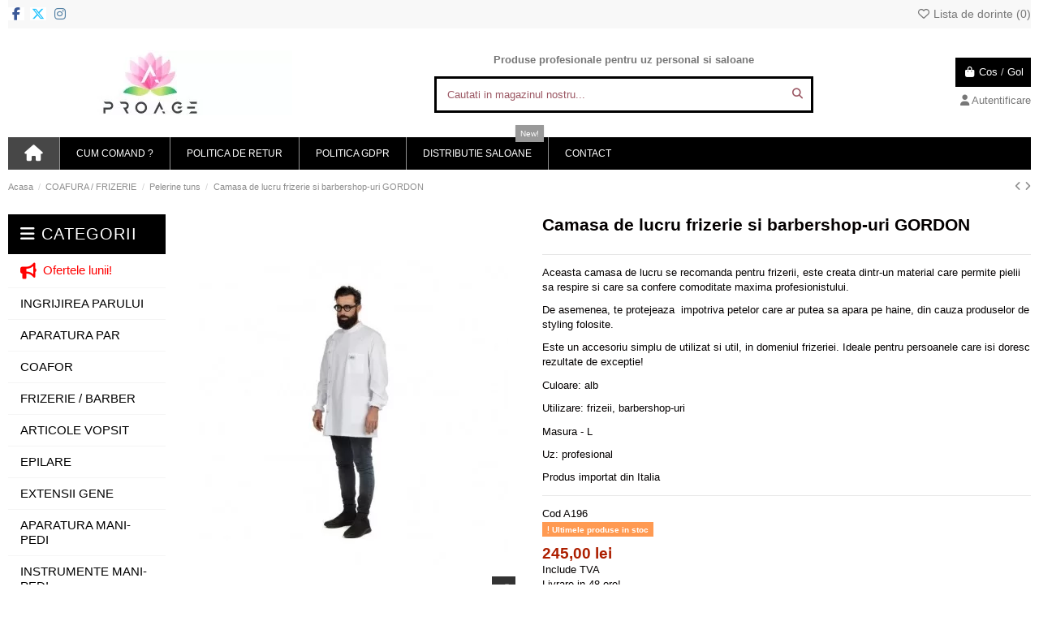

--- FILE ---
content_type: text/html; charset=utf-8
request_url: https://www.proage.ro/pelerine-tuns/992-camasa-de-lucru-frizerie-si-barbershop-uri-gordon.html
body_size: 22974
content:
<!doctype html>
<html lang="ro">

<head>
    
        
  <meta charset="utf-8">


  <meta http-equiv="x-ua-compatible" content="ie=edge">



  


  
  



  <title>Camasa de lucru frizerie si barbershop-uri GORDON</title>
  
    
  
  
    
  
  <meta name="description" content="Aceasta camasa de lucru se recomanda pentru frizerii, este creata dintr-un material care permite pielii sa respire si care sa confere comoditate maxima profesionistului.
De asemenea, te protejeaza  impotriva petelor care ar putea sa apara pe haine, din cauza produselor de styling folosite.
Este un accesoriu simplu de utilizat si util, in domeniul frizeriei. Ideale pentru persoanele care isi doresc rezultate de exceptie!
Culoare: alb
Utilizare: frizeii, barbershop-uri
Masura - L
Uz: profesional
Produs importat din Italia">
  <meta name="keywords" content="">
    
      <link rel="canonical" href="https://www.proage.ro/pelerine-tuns/992-camasa-de-lucru-frizerie-si-barbershop-uri-gordon.html">    

  
      

  
     <script type="application/ld+json">
 {
   "@context": "https://schema.org",
   "@type": "Organization",
   "name" : "SC ALEXA PROAGE SRL",
   "url" : "https://www.proage.ro/"
       ,"logo": {
       "@type": "ImageObject",
       "url":"https://www.proage.ro/img/magazinul-online-proagero-logo-1580546121.jpg"
     }
    }
</script>

<script type="application/ld+json">
  {
    "@context": "https://schema.org",
    "@type": "WebPage",
    "isPartOf": {
      "@type": "WebSite",
      "url":  "https://www.proage.ro/",
      "name": "SC ALEXA PROAGE SRL"
    },
    "name": "Camasa de lucru frizerie si barbershop-uri GORDON",
    "url":  "https://www.proage.ro/pelerine-tuns/992-camasa-de-lucru-frizerie-si-barbershop-uri-gordon.html"
  }
</script>


  <script type="application/ld+json">
    {
      "@context": "https://schema.org",
      "@type": "BreadcrumbList",
      "itemListElement": [
                  {
            "@type": "ListItem",
            "position": 1,
            "name": "Acasa",
            "item": "https://www.proage.ro/"
          },              {
            "@type": "ListItem",
            "position": 2,
            "name": "COAFURA / FRIZERIE",
            "item": "https://www.proage.ro/117-coafura-frizerie"
          },              {
            "@type": "ListItem",
            "position": 3,
            "name": "Pelerine tuns",
            "item": "https://www.proage.ro/124-pelerine-tuns"
          },              {
            "@type": "ListItem",
            "position": 4,
            "name": "Camasa de lucru frizerie si barbershop-uri GORDON",
            "item": "https://www.proage.ro/pelerine-tuns/992-camasa-de-lucru-frizerie-si-barbershop-uri-gordon.html"
          }          ]
    }
  </script>


  

  
    <script type="application/ld+json">
  {
    "@context": "https://schema.org/",
    "@type": "Product",
    "@id": "#product-snippet-id",
    "name": "Camasa de lucru frizerie si barbershop-uri GORDON",
    "description": "Aceasta camasa de lucru se recomanda pentru frizerii, este creata dintr-un material care permite pielii sa respire si care sa confere comoditate maxima profesionistului. De asemenea, te protejeaza  impotriva petelor care ar putea sa apara pe haine, din cauza produselor de styling folosite. Este un accesoriu simplu de utilizat si util, in domeniul frizeriei. Ideale pentru persoanele care isi doresc rezultate de exceptie! Culoare: alb Utilizare: frizeii, barbershop-uri Masura - L Uz: profesional Produs importat din Italia",
    "category": "Pelerine tuns",
    "image" :"https://www.proage.ro/1912-large_default/camasa-de-lucru-frizerie-si-barbershop-uri-gordon.jpg",    "sku": "A196",
    "mpn": "A196"
    ,"gtin13": "8012345543984"
        ,
    "brand": {
      "@type": "Brand",
      "name": "Gordon"
    }
                ,
    "offers": {
      "@type": "Offer",
      "priceCurrency": "RON",
      "name": "Camasa de lucru frizerie si barbershop-uri GORDON",
      "price": "245",
      "url": "https://www.proage.ro/pelerine-tuns/992-camasa-de-lucru-frizerie-si-barbershop-uri-gordon.html",
      "priceValidUntil": "2026-02-02",
              "image": ["https://www.proage.ro/1912-thickbox_default/camasa-de-lucru-frizerie-si-barbershop-uri-gordon.jpg"],
            "sku": "A196",
      "mpn": "A196",
      "gtin13": "8012345543984",              "availability": "https://schema.org/InStock",
      "seller": {
        "@type": "Organization",
        "name": "SC ALEXA PROAGE SRL"
      }
    }
      }
</script>


  
    
  



    <meta property="og:type" content="product">
    <meta property="og:url" content="https://www.proage.ro/pelerine-tuns/992-camasa-de-lucru-frizerie-si-barbershop-uri-gordon.html">
    <meta property="og:title" content="Camasa de lucru frizerie si barbershop-uri GORDON">
    <meta property="og:site_name" content="SC ALEXA PROAGE SRL">
    <meta property="og:description" content="Aceasta camasa de lucru se recomanda pentru frizerii, este creata dintr-un material care permite pielii sa respire si care sa confere comoditate maxima profesionistului.
De asemenea, te protejeaza  impotriva petelor care ar putea sa apara pe haine, din cauza produselor de styling folosite.
Este un accesoriu simplu de utilizat si util, in domeniul frizeriei. Ideale pentru persoanele care isi doresc rezultate de exceptie!
Culoare: alb
Utilizare: frizeii, barbershop-uri
Masura - L
Uz: profesional
Produs importat din Italia">
            <meta property="og:image" content="https://www.proage.ro/1912-thickbox_default/camasa-de-lucru-frizerie-si-barbershop-uri-gordon.jpg">
        <meta property="og:image:width" content="1100">
        <meta property="og:image:height" content="1422">
    




      <meta name="viewport" content="width=device-width, initial-scale=1">
  




  <link rel="icon" type="image/vnd.microsoft.icon" href="https://www.proage.ro/img/favicon.ico?1580546165">
  <link rel="shortcut icon" type="image/x-icon" href="https://www.proage.ro/img/favicon.ico?1580546165">
    




    <link rel="stylesheet" href="https://www.proage.ro/themes/warehouse/assets/cache/theme-df91723509.css" type="text/css" media="all">




<link rel="preload" as="font"
      href="https://www.proage.ro/themes/warehouse/assets/css/font-awesome/webfonts/fa-brands-400.woff2"
      type="font/woff2" crossorigin="anonymous">

<link rel="preload" as="font"
      href="https://www.proage.ro/themes/warehouse/assets/css/font-awesome/webfonts/fa-regular-400.woff2"
      type="font/woff2" crossorigin="anonymous">

<link rel="preload" as="font"
      href="https://www.proage.ro/themes/warehouse/assets/css/font-awesome/webfonts/fa-solid-900.woff2"
      type="font/woff2" crossorigin="anonymous">

<link rel="preload" as="font"
      href="https://www.proage.ro/themes/warehouse/assets/css/font-awesome/webfonts/fa-brands-400.woff2"
      type="font/woff2" crossorigin="anonymous">


<link  rel="preload stylesheet"  as="style" href="https://www.proage.ro/themes/warehouse/assets/css/font-awesome/css/font-awesome-preload.css?v=6.7.2"
       type="text/css" crossorigin="anonymous">





  

  <script>
        var elementorFrontendConfig = {"isEditMode":"","stretchedSectionContainer":"","instagramToken":"","is_rtl":false,"ajax_csfr_token_url":"https:\/\/www.proage.ro\/module\/iqitelementor\/Actions?process=handleCsfrToken&ajax=1"};
        var iqitTheme = {"rm_sticky":"0","rm_breakpoint":0,"op_preloader":"0","cart_style":"floating","cart_confirmation":"modal","h_layout":"1","f_fixed":0,"f_layout":"1","h_absolute":"0","h_sticky":"0","hw_width":"inherit","mm_content":"panel","hm_submenu_width":"fullwidth-background","h_search_type":"full","pl_lazyload":true,"pl_infinity":false,"pl_rollover":true,"pl_crsl_autoplay":false,"pl_slider_ld":5,"pl_slider_d":4,"pl_slider_t":2,"pl_slider_p":2,"pp_thumbs":"bottom","pp_zoom":"inner","pp_image_layout":"carousel","pp_tabs":"tabha","pl_grid_qty":false};
        var iqitextendedproduct = {"speed":"70","hook":"modal"};
        var iqitfdc_from = 300;
        var iqitmegamenu = {"sticky":"false","containerSelector":"#wrapper > .container"};
        var iqitreviews = [];
        var iqitwishlist = {"nbProducts":0};
        var prestashop = {"cart":{"products":[],"totals":{"total":{"type":"total","label":"Total","amount":0,"value":"0,00\u00a0lei"},"total_including_tax":{"type":"total","label":"Total (cu taxe)","amount":0,"value":"0,00\u00a0lei"},"total_excluding_tax":{"type":"total","label":"Total (fara TVA)","amount":0,"value":"0,00\u00a0lei"}},"subtotals":{"products":{"type":"products","label":"Subtotal","amount":0,"value":"0,00\u00a0lei"},"discounts":null,"shipping":{"type":"shipping","label":"Livrare","amount":0,"value":""},"tax":null},"products_count":0,"summary_string":"0 articole","vouchers":{"allowed":1,"added":[]},"discounts":[],"minimalPurchase":33.06,"minimalPurchaseRequired":"Este necesar un cos de cumparaturi de minim 33,06\u00a0lei (fara TVA) pentru a valida comanda. Totalul cosului actual este 0,00\u00a0lei (fara TVA)."},"currency":{"id":1,"name":"Leu rom\u00e2nesc","iso_code":"RON","iso_code_num":"946","sign":"lei"},"customer":{"lastname":null,"firstname":null,"email":null,"birthday":null,"newsletter":null,"newsletter_date_add":null,"optin":null,"website":null,"company":null,"siret":null,"ape":null,"is_logged":false,"gender":{"type":null,"name":null},"addresses":[]},"country":{"id_zone":"1","id_currency":"0","call_prefix":"40","iso_code":"RO","active":"1","contains_states":"1","need_identification_number":"0","need_zip_code":"0","zip_code_format":"","display_tax_label":"1","name":"Rom\u00e2nia","id":36},"language":{"name":"Rom\u00e2n\u0103 (Romanian)","iso_code":"ro","locale":"ro-RO","language_code":"ro-ro","active":"1","is_rtl":"0","date_format_lite":"Y-m-d","date_format_full":"Y-m-d H:i:s","id":2},"page":{"title":"","canonical":"https:\/\/www.proage.ro\/pelerine-tuns\/992-camasa-de-lucru-frizerie-si-barbershop-uri-gordon.html","meta":{"title":"Camasa de lucru frizerie si barbershop-uri GORDON","description":"Aceasta camasa de lucru se recomanda pentru frizerii, este creata dintr-un material care permite pielii sa respire si care sa confere comoditate maxima profesionistului.\nDe asemenea, te protejeaza\u00a0 impotriva petelor care ar putea sa apara pe haine, din cauza produselor de styling folosite.\nEste un accesoriu simplu de utilizat si util, in domeniul frizeriei. Ideale pentru persoanele care isi doresc rezultate de exceptie!\nCuloare: alb\nUtilizare: frizeii, barbershop-uri\nMasura - L\nUz: profesional\nProdus importat din Italia","keywords":"","robots":"index"},"page_name":"product","body_classes":{"lang-ro":true,"lang-rtl":false,"country-RO":true,"currency-RON":true,"layout-left-column":true,"page-product":true,"tax-display-enabled":true,"page-customer-account":false,"product-id-992":true,"product-Camasa de lucru frizerie si barbershop-uri GORDON":true,"product-id-category-124":true,"product-id-manufacturer-10":true,"product-id-supplier-3":true,"product-available-for-order":true},"admin_notifications":[],"password-policy":{"feedbacks":{"0":"Foarte slaba","1":"Slaba","2":"Medie","3":"Puternica","4":"Foarte puternica","Straight rows of keys are easy to guess":"Parolele create prin apasari de taste consecutive sunt usor de ghicit","Short keyboard patterns are easy to guess":"Parolele compuse din sabloane scurte de taste sunt u\u0219or de ghicit","Use a longer keyboard pattern with more turns":"Utilizeaza un sablon mai lung de taste, cu mai multe schimbari","Repeats like \"aaa\" are easy to guess":"Repetari ca \"aaa\" sunt usor de ghicit","Repeats like \"abcabcabc\" are only slightly harder to guess than \"abc\"":"Repetari ca \"abcabcabc\" sunt doar cu putin mai greu de ghicit decat \"abc\"","Sequences like abc or 6543 are easy to guess":"Secvente ca \"abc\" sau \"6543\" sunt prea usor de ghicit","Recent years are easy to guess":"Anii recenti sunt usor de ghicit","Dates are often easy to guess":"Datele sunt adesea usor de ghicit","This is a top-10 common password":"Aceasta parola este una dintre cele mai folosite zece parole","This is a top-100 common password":"Aceasta parola este una dintre cele mai folosite o suta de parole","This is a very common password":"Aceasta este o parola foarte des intalnita","This is similar to a commonly used password":"Aceasta este similara cu o parola folosita in mod obisnuit","A word by itself is easy to guess":"Un cuvant izolat este usor de ghicit","Names and surnames by themselves are easy to guess":"Numele si prenumele izolate sunt usor de ghicit","Common names and surnames are easy to guess":"Prenumele si numele comune sunt usor de ghicit","Use a few words, avoid common phrases":"Foloseste cateva cuvinte evitand expresiile comune","No need for symbols, digits, or uppercase letters":"Nu este nevoie de simboluri, cifre sau majuscule","Avoid repeated words and characters":"Evita caractere sau cuvinte repetate","Avoid sequences":"Evita secventele","Avoid recent years":"Evita anii recenti","Avoid years that are associated with you":"Evita anii care pot fi asociati cu tine","Avoid dates and years that are associated with you":"Evita anii si datele care pot fi asociate cu tine","Capitalization doesn't help very much":"Folosirea majusculelor nu ajut\u0103 foarte mult","All-uppercase is almost as easy to guess as all-lowercase":"Parolele compuse numai din majuscule sunt aproape la fel de usor de ghicit ca cele compuse numai din minuscule","Reversed words aren't much harder to guess":"Cuvintele scrise invers nu sunt cu mult mai greu de ghicit","Predictable substitutions like '@' instead of 'a' don't help very much":"Substituirile previzibile, ca \"@\" \u00een loc de \"a\", nu sunt foarte utile","Add another word or two. Uncommon words are better.":"Adauga inca un cuvant sau doua. Cuvintele neobi\u0219nuite sunt mai bune."}}},"shop":{"name":"SC ALEXA PROAGE SRL","logo":"https:\/\/www.proage.ro\/img\/magazinul-online-proagero-logo-1580546121.jpg","stores_icon":"https:\/\/www.proage.ro\/img\/logo_stores.png","favicon":"https:\/\/www.proage.ro\/img\/favicon.ico"},"core_js_public_path":"\/themes\/","urls":{"base_url":"https:\/\/www.proage.ro\/","current_url":"https:\/\/www.proage.ro\/pelerine-tuns\/992-camasa-de-lucru-frizerie-si-barbershop-uri-gordon.html","shop_domain_url":"https:\/\/www.proage.ro","img_ps_url":"https:\/\/www.proage.ro\/img\/","img_cat_url":"https:\/\/www.proage.ro\/img\/c\/","img_lang_url":"https:\/\/www.proage.ro\/img\/l\/","img_prod_url":"https:\/\/www.proage.ro\/img\/p\/","img_manu_url":"https:\/\/www.proage.ro\/img\/m\/","img_sup_url":"https:\/\/www.proage.ro\/img\/su\/","img_ship_url":"https:\/\/www.proage.ro\/img\/s\/","img_store_url":"https:\/\/www.proage.ro\/img\/st\/","img_col_url":"https:\/\/www.proage.ro\/img\/co\/","img_url":"https:\/\/www.proage.ro\/themes\/warehouse\/assets\/img\/","css_url":"https:\/\/www.proage.ro\/themes\/warehouse\/assets\/css\/","js_url":"https:\/\/www.proage.ro\/themes\/warehouse\/assets\/js\/","pic_url":"https:\/\/www.proage.ro\/upload\/","theme_assets":"https:\/\/www.proage.ro\/themes\/warehouse\/assets\/","theme_dir":"https:\/\/www.proage.ro\/themes\/warehouse\/","pages":{"address":"https:\/\/www.proage.ro\/adresa","addresses":"https:\/\/www.proage.ro\/adrese","authentication":"https:\/\/www.proage.ro\/autentificare","manufacturer":"https:\/\/www.proage.ro\/marci","cart":"https:\/\/www.proage.ro\/cos","category":"https:\/\/www.proage.ro\/index.php?controller=category","cms":"https:\/\/www.proage.ro\/index.php?controller=cms","contact":"https:\/\/www.proage.ro\/contact","discount":"https:\/\/www.proage.ro\/reducere","guest_tracking":"https:\/\/www.proage.ro\/urmarirea-comenzilor-pentru-oaspeti","history":"https:\/\/www.proage.ro\/istoria-comenzilor","identity":"https:\/\/www.proage.ro\/identitate","index":"https:\/\/www.proage.ro\/","my_account":"https:\/\/www.proage.ro\/contul-meu","order_confirmation":"https:\/\/www.proage.ro\/confirmare-comanda","order_detail":"https:\/\/www.proage.ro\/index.php?controller=order-detail","order_follow":"https:\/\/www.proage.ro\/returnari","order":"https:\/\/www.proage.ro\/comanda","order_return":"https:\/\/www.proage.ro\/index.php?controller=order-return","order_slip":"https:\/\/www.proage.ro\/nota-credit","pagenotfound":"https:\/\/www.proage.ro\/pagina-negasita","password":"https:\/\/www.proage.ro\/recuperare-parola","pdf_invoice":"https:\/\/www.proage.ro\/index.php?controller=pdf-invoice","pdf_order_return":"https:\/\/www.proage.ro\/index.php?controller=pdf-order-return","pdf_order_slip":"https:\/\/www.proage.ro\/index.php?controller=pdf-order-slip","prices_drop":"https:\/\/www.proage.ro\/reduceri-de-pret","product":"https:\/\/www.proage.ro\/index.php?controller=product","registration":"https:\/\/www.proage.ro\/index.php?controller=registration","search":"https:\/\/www.proage.ro\/cautare","sitemap":"https:\/\/www.proage.ro\/harta site","stores":"https:\/\/www.proage.ro\/magazine","supplier":"https:\/\/www.proage.ro\/furnizori","new_products":"https:\/\/www.proage.ro\/produse-noi","brands":"https:\/\/www.proage.ro\/marci","register":"https:\/\/www.proage.ro\/index.php?controller=registration","order_login":"https:\/\/www.proage.ro\/comanda?login=1"},"alternative_langs":[],"actions":{"logout":"https:\/\/www.proage.ro\/?mylogout="},"no_picture_image":{"bySize":{"small_default":{"url":"https:\/\/www.proage.ro\/img\/p\/ro-default-small_default.jpg","width":98,"height":127},"cart_default":{"url":"https:\/\/www.proage.ro\/img\/p\/ro-default-cart_default.jpg","width":125,"height":162},"home_default":{"url":"https:\/\/www.proage.ro\/img\/p\/ro-default-home_default.jpg","width":236,"height":305},"large_default":{"url":"https:\/\/www.proage.ro\/img\/p\/ro-default-large_default.jpg","width":381,"height":492},"medium_default":{"url":"https:\/\/www.proage.ro\/img\/p\/ro-default-medium_default.jpg","width":452,"height":584},"thickbox_default":{"url":"https:\/\/www.proage.ro\/img\/p\/ro-default-thickbox_default.jpg","width":1100,"height":1422}},"small":{"url":"https:\/\/www.proage.ro\/img\/p\/ro-default-small_default.jpg","width":98,"height":127},"medium":{"url":"https:\/\/www.proage.ro\/img\/p\/ro-default-large_default.jpg","width":381,"height":492},"large":{"url":"https:\/\/www.proage.ro\/img\/p\/ro-default-thickbox_default.jpg","width":1100,"height":1422},"legend":""}},"configuration":{"display_taxes_label":true,"display_prices_tax_incl":true,"is_catalog":false,"show_prices":true,"opt_in":{"partner":false},"quantity_discount":{"type":"discount","label":"Reducere"},"voucher_enabled":1,"return_enabled":1},"field_required":[],"breadcrumb":{"links":[{"title":"Acasa","url":"https:\/\/www.proage.ro\/"},{"title":"COAFURA \/ FRIZERIE","url":"https:\/\/www.proage.ro\/117-coafura-frizerie"},{"title":"Pelerine tuns","url":"https:\/\/www.proage.ro\/124-pelerine-tuns"},{"title":"Camasa de lucru frizerie si barbershop-uri GORDON","url":"https:\/\/www.proage.ro\/pelerine-tuns\/992-camasa-de-lucru-frizerie-si-barbershop-uri-gordon.html"}],"count":4},"link":{"protocol_link":"https:\/\/","protocol_content":"https:\/\/"},"time":1768707683,"static_token":"daab9a2839d454b11a804845da68c945","token":"a8f58b8aa9ec7400c918897cbbf51130","debug":false};
        var psemailsubscription_subscription = "https:\/\/www.proage.ro\/module\/ps_emailsubscription\/subscription";
      </script>



  <script async src="https://www.googletagmanager.com/gtag/js?id=G-NG2XFYSZPL"></script>
<script>
  window.dataLayer = window.dataLayer || [];
  function gtag(){dataLayer.push(arguments);}
  gtag('js', new Date());
  gtag(
    'config',
    'G-NG2XFYSZPL',
    {
      'debug_mode':false
      , 'anonymize_ip': true                }
  );
</script>

<script type="text/javascript" data-tag-concierge-scripts>
  window.dataLayer = window.dataLayer || [];
  window.tagConcierge = {
    /*
     * empty cart bug, fixed in PrestaShop 1.7.8.0
     */
    originalXhrOpen: XMLHttpRequest.prototype.open,
    lastPrestashopCartFromResponse: null,
    lastViewedProduct: null,
    prestashopCart: { ...prestashop.cart },
    eventListeners: {},
    mapProductToItem: (product) => {
      return {
        item_id: product.id,
        item_name: product.name,
        price: parseFloat(product.price),
        item_brand: product.brand,
        item_category: product.category,
        item_variant: product.variant,
        quantity: product.minimal_quantity,
      };
    },
    eventBase: () => {
      return {
        event: null,
        ecommerce: {
          currency: prestashop.currency.iso_code,
          items: [],
        }
      };
    },
    getProductsValue: (event) => {
      let value = 0;
      for (let item of event.ecommerce.items) {
        value += item.price * item.quantity;
      }
      return value.toFixed(2);
    },
    on: (event, callback) => {
      if (false === window.tagConcierge.eventListeners.hasOwnProperty(event)) {
        window.tagConcierge.eventListeners[event] = [];
      }

      window.tagConcierge.eventListeners[event].push(callback);
    },
    dispatch: (event, data) => {
      if (false === window.tagConcierge.eventListeners.hasOwnProperty(event)) {
       return;
      }

      window.tagConcierge.eventListeners[event].forEach((callback) => {
        callback(data);
      });
    }
  };

  if ('undefined' === typeof window.tagConcierge.prestashopCart.products) {
      window.tagConcierge.prestashopCart.products = [];
  }

  /*
   * empty cart bug, fixed in PrestaShop 1.7.8.0
   */
  XMLHttpRequest.prototype.open = function () {
    this.addEventListener('load', function () {
      try {
        let response = JSON.parse(this.responseText);
        if (undefined === response.cart) {
          return;
        }
        window.tagConcierge.lastPrestashopCartFromResponse = response.cart;
      } catch (e) {
      }
    });
    window.tagConcierge.originalXhrOpen.apply(this, arguments);
  };
</script>
<!-- Google Tag Manager -->
<script>(function(w,d,s,l,i){w[l]=w[l]||[];w[l].push({'gtm.start':
new Date().getTime(),event:'gtm.js'});var f=d.getElementsByTagName(s)[0],
j=d.createElement(s),dl=l!='dataLayer'?'&l='+l:'';j.async=true;j.src=
'https://www.googletagmanager.com/gtm.js?id='+i+dl;f.parentNode.insertBefore(j,f);
})(window,document,'script','dataLayer','GTM-K5LDH6C');</script>
<!-- End Google Tag Manager -->


    
            <meta property="product:pretax_price:amount" content="245">
        <meta property="product:pretax_price:currency" content="RON">
        <meta property="product:price:amount" content="245">
        <meta property="product:price:currency" content="RON">
        
    

    </head>

<body id="product" class="lang-ro country-ro currency-ron layout-left-column page-product tax-display-enabled product-id-992 product-camasa-de-lucru-frizerie-si-barbershop-uri-gordon product-id-category-124 product-id-manufacturer-10 product-id-supplier-3 product-available-for-order body-desktop-header-style-w-1">


    




    <!-- Google Tag Manager (noscript) -->
<noscript><iframe src="https://www.googletagmanager.com/ns.html?id=GTM-K5LDH6C"
height="0" width="0" style="display:none;visibility:hidden"></iframe></noscript>
<!-- End Google Tag Manager (noscript) -->


<main id="main-page-content"  >
    
            

    <header id="header" class="desktop-header-style-w-1">
        
            
  <div class="header-banner">
    
  </div>




            <div class="container">
        <nav class="header-nav">
    
        <div class="row justify-content-between">
            <div class="col col-auto col-md left-nav">
                 <div class="d-inline-block"> 

<ul class="social-links _topbar" itemscope itemtype="https://schema.org/Organization" itemid="#store-organization">
    <li class="facebook"><a itemprop="sameAs" href="https://www.facebook.com/proage.ro" target="_blank" rel="noreferrer noopener"><i class="fa fa-facebook fa-fw" aria-hidden="true"></i></a></li>  <li class="twitter"><a itemprop="sameAs" href="https://x.com/ProAgeRO" target="_blank" rel="noreferrer noopener"><i class="fa-brands fa-x-twitter fa-fw" aria-hidden="true"></i></a></li>  <li class="instagram"><a itemprop="sameAs" href="https://www.instagram.com/proage.ro/" target="_blank" rel="noreferrer noopener"><i class="fa fa-instagram fa-fw" aria-hidden="true"></i></a></li>          </ul>

 </div>                 
            </div>
            <div class="col col-auto center-nav text-center">
                
             </div>
            <div class="col col-auto col-md right-nav text-right">
                <div class="d-inline-block">
    <a href="//www.proage.ro/module/iqitwishlist/view">
        <i class="fa fa-heart-o fa-fw" aria-hidden="true"></i> Lista de dorinte (<span
                id="iqitwishlist-nb"></span>)
    </a>
</div>

             </div>
        </div>

                        </nav>
            </div>
        



<div id="desktop-header" class="desktop-header-style-1">
    
            
<div class="header-top">
    <div id="desktop-header-container" class="container">
        <div class="row align-items-center">
                            <div class="col col-auto col-header-left">
                    <div id="desktop_logo">
                        
  <a href="https://www.proage.ro/">
    <img class="logo img-fluid"
         src="https://www.proage.ro/img/magazinul-online-proagero-logo-1580546121.jpg"
                  alt="SC ALEXA PROAGE SRL"
         width="350"
         height="80"
    >
  </a>

                    </div>
                    
                </div>
                <div class="col col-header-center">
                                            <div class="header-custom-html">
                            <p style="text-align:center;"><strong>Produse profesionale pentru uz personal si saloane</strong></p>
                        </div>
                                        <!-- Block search module TOP -->

<!-- Block search module TOP -->
<div id="search_widget" class="search-widget" data-search-controller-url="https://www.proage.ro/module/iqitsearch/searchiqit">
    <form method="get" action="https://www.proage.ro/module/iqitsearch/searchiqit">
        <div class="input-group">
            <input type="text" name="s" value="" data-all-text="Show all results"
                   data-blog-text="Blog post"
                   data-product-text="Product"
                   data-brands-text="Marca"
                   autocomplete="off" autocorrect="off" autocapitalize="off" spellcheck="false"
                   placeholder="Cautati in magazinul nostru..." class="form-control form-search-control" />
            <button type="submit" class="search-btn" aria-label="Cautati in magazinul nostru...">
                <i class="fa fa-search"></i>
            </button>
        </div>
    </form>
</div>
<!-- /Block search module TOP -->

<!-- /Block search module TOP -->


                    
                </div>
                        <div class="col col-auto col-header-right text-right">
                                    
                                            <div id="ps-shoppingcart-wrapper">
    <div id="ps-shoppingcart"
         class="header-cart-default ps-shoppingcart dropdown">
         <div id="blockcart" class="blockcart cart-preview"
         data-refresh-url="//www.proage.ro/module/ps_shoppingcart/ajax">
        <a id="cart-toogle" class="cart-toogle header-btn header-cart-btn" data-bs-toggle="dropdown" data-bs-display="static" data-bs-auto-close="outside">
            <i class="fa fa-shopping-bag fa-fw icon" aria-hidden="true"><span class="cart-products-count-btn  d-none">0</span></i>
            <span class="info-wrapper">
            <span class="title">Cos</span>
            <span class="cart-toggle-details">
            <span class="text-faded cart-separator"> / </span>
                            Gol
                        </span>
            </span>
        </a>
        <div id="_desktop_blockcart-content" class="dropdown-menu-custom dropdown-menu">
    <div id="blockcart-content" class="blockcart-content">
        <div class="cart-title">
            <div class="w-100 d-flex align-items-center justify-content-between">
                <span class="modal-title flex-grow-1 text-truncate">Cosul de cumparaturi</span>
                <button type="button" id="js-cart-close" class="close flex-shrink-0 ms-2">
                    <span>×</span>
                </button>
             </div>     <hr>
        </div>

                    <span class="no-items">Nu mai sunt produse in cosul tau</span>
            </div>
</div> </div>




    </div>
</div>

                                        
                
                <div id="user_info">
            <a
                href="https://www.proage.ro/autentificare?back=https%3A%2F%2Fwww.proage.ro%2Fpelerine-tuns%2F992-camasa-de-lucru-frizerie-si-barbershop-uri-gordon.html"
                title="Conecteaza-te la contul de client"
                rel="nofollow"
        ><i class="fa fa-user" aria-hidden="true"></i>
            <span>Autentificare</span>
        </a>
    </div>


                
            </div>
            <div class="col-12">
                <div class="row">
                    
                </div>
            </div>
        </div>
    </div>
</div>
<div class="container iqit-megamenu-container"><div id="iqitmegamenu-wrapper" class="iqitmegamenu-wrapper iqitmegamenu-all">
	<div class="container container-iqitmegamenu">
		<div id="iqitmegamenu-horizontal" class="iqitmegamenu  clearfix" role="navigation">

						
			<nav id="cbp-hrmenu" class="cbp-hrmenu cbp-horizontal cbp-hrsub-narrow">
				<ul>
											<li id="cbp-hrmenu-tab-3"
							class="cbp-hrmenu-tab cbp-hrmenu-tab-3 cbp-onlyicon ">
							<a href="https://www.proage.ro/content/11-cum-comand" class="nav-link" 
										>
										

										<span class="cbp-tab-title"> <i
												class="icon fa fa-home cbp-mainlink-icon"></i>
											</span>
																			</a>
																</li>
												<li id="cbp-hrmenu-tab-4"
							class="cbp-hrmenu-tab cbp-hrmenu-tab-4 ">
							<a href="https://www.proage.ro/content/11-cum-comand" class="nav-link" 
										>
										

										<span class="cbp-tab-title">
											CUM COMAND ?</span>
																			</a>
																</li>
												<li id="cbp-hrmenu-tab-17"
							class="cbp-hrmenu-tab cbp-hrmenu-tab-17 ">
							<a href="https://www.proage.ro/content/12-politica-de-retur" class="nav-link" 
										>
										

										<span class="cbp-tab-title">
											POLITICA DE RETUR</span>
																			</a>
																</li>
												<li id="cbp-hrmenu-tab-5"
							class="cbp-hrmenu-tab cbp-hrmenu-tab-5 ">
							<a href="https://www.proage.ro/content/9-gdpr-politica-de-confidentialitate" class="nav-link" 
										>
										

										<span class="cbp-tab-title">
											POLITICA GDPR</span>
																			</a>
																</li>
												<li id="cbp-hrmenu-tab-6"
							class="cbp-hrmenu-tab cbp-hrmenu-tab-6 ">
							<a href="https://www.proage.ro/content/10-distribuire-saloane" class="nav-link" 
										>
										

										<span class="cbp-tab-title">
											 DISTRIBUTIE SALOANE</span>
										<span
												class="label cbp-legend cbp-legend-main"> New!
										</span>									</a>
																</li>
												<li id="cbp-hrmenu-tab-7"
							class="cbp-hrmenu-tab cbp-hrmenu-tab-7 ">
							<a href="https://www.proage.ro/contact" class="nav-link" 
										>
										

										<span class="cbp-tab-title">
											CONTACT</span>
																			</a>
																</li>
											</ul>
				</nav>
			</div>
		</div>
		<div id="sticky-cart-wrapper"></div>
	</div>

		<div id="_desktop_iqitmegamenu-mobile">
		<div id="iqitmegamenu-mobile"
			class="mobile-menu js-mobile-menu  h-100  d-flex flex-column">

			<div class="mm-panel__header  mobile-menu__header-wrapper px-2 py-2">
				<div class="mobile-menu__header js-mobile-menu__header">

					<button type="button" class="mobile-menu__back-btn js-mobile-menu__back-btn btn">
						<span aria-hidden="true" class="fa fa-angle-left  align-middle mr-4"></span>
						<span class="mobile-menu__title js-mobile-menu__title paragraph-p1 align-middle"></span>
					</button>
					
				</div>
				<button type="button" class="btn btn-icon mobile-menu__close js-mobile-menu__close" aria-label="Close"
					data-toggle="dropdown">
					<span aria-hidden="true" class="fa fa-times"></span>
				</button>
			</div>

			<div class="position-relative mobile-menu__content flex-grow-1 mx-c16 my-c24 ">
				<ul
					class="position-absolute h-100  w-100  m-0 mm-panel__scroller mobile-menu__scroller px-4 py-4">
					<li class="mobile-menu__above-content"></li>
													



	
	<li class="mobile-menu__tab  d-flex align-items-center  js-mobile-menu__tab"><a  href="https://www.proage.ro/reduceri-de-pret"  class="flex-fill mobile-menu__link"><span class="js-mobile-menu__tab-title">Ofertele lunii !</span></a></li><li class="mobile-menu__tab  d-flex align-items-center   mobile-menu__tab--has-submenu js-mobile-menu__tab--has-submenu js-mobile-menu__tab"><a  href="https://www.proage.ro/109-ingrijirea-parului"  class="flex-fill mobile-menu__link"><span class="js-mobile-menu__tab-title">INGRIJIREA PARULUI</span></a><span class="mobile-menu__arrow js-mobile-menu__link--has-submenu"><i class="fa fa-angle-right expand-icon" aria-hidden="true"></i></span>
	<ul class="mobile-menu__submenu mobile-menu__submenu--panel js-mobile-menu__submenu position-absolute w-100 h-100  m-0 mm-panel__scroller px-4 py-4"><li class="mobile-menu__tab  d-flex align-items-center  js-mobile-menu__tab"><a  href="https://www.proage.ro/110-sampoane-profesionale"  class="flex-fill mobile-menu__link"><span class="js-mobile-menu__tab-title">Sampoane profesionale</span></a></li><li class="mobile-menu__tab  d-flex align-items-center  js-mobile-menu__tab"><a  href="https://www.proage.ro/111-masti-profesionale"  class="flex-fill mobile-menu__link"><span class="js-mobile-menu__tab-title">Masti profesionale</span></a></li><li class="mobile-menu__tab  d-flex align-items-center  js-mobile-menu__tab"><a  href="https://www.proage.ro/137-tratamente-par"  class="flex-fill mobile-menu__link"><span class="js-mobile-menu__tab-title">Tratamente par</span></a></li><li class="mobile-menu__tab  d-flex align-items-center  js-mobile-menu__tab"><a  href="https://www.proage.ro/113-produse-bio"  class="flex-fill mobile-menu__link"><span class="js-mobile-menu__tab-title">Produse Bio</span></a></li><li class="mobile-menu__tab  d-flex align-items-center  js-mobile-menu__tab"><a  href="https://www.proage.ro/142-uleiuri-par"  class="flex-fill mobile-menu__link"><span class="js-mobile-menu__tab-title">Uleiuri par</span></a></li><li class="mobile-menu__tab  d-flex align-items-center  js-mobile-menu__tab"><a  href="https://www.proage.ro/112-fixative-par"  class="flex-fill mobile-menu__link"><span class="js-mobile-menu__tab-title">Fixative par</span></a></li><li class="mobile-menu__tab  d-flex align-items-center  js-mobile-menu__tab"><a  href="https://www.proage.ro/149-spume-de-par"  class="flex-fill mobile-menu__link"><span class="js-mobile-menu__tab-title">Spume de par</span></a></li><li class="mobile-menu__tab  d-flex align-items-center  js-mobile-menu__tab"><a  href="https://www.proage.ro/148-gel-de-par"  class="flex-fill mobile-menu__link"><span class="js-mobile-menu__tab-title">Gel de par</span></a></li><li class="mobile-menu__tab  d-flex align-items-center  js-mobile-menu__tab"><a  href="https://www.proage.ro/139-vopsele-de-par"  class="flex-fill mobile-menu__link"><span class="js-mobile-menu__tab-title">Vopsele de par</span></a></li><li class="mobile-menu__tab  d-flex align-items-center  js-mobile-menu__tab"><a  href="https://www.proage.ro/140-oxidanti-de-par"  class="flex-fill mobile-menu__link"><span class="js-mobile-menu__tab-title">Oxidanti de par</span></a></li></ul></li><li class="mobile-menu__tab  d-flex align-items-center   mobile-menu__tab--has-submenu js-mobile-menu__tab--has-submenu js-mobile-menu__tab"><a  href="https://www.proage.ro/30-aparatura-par"  class="flex-fill mobile-menu__link"><span class="js-mobile-menu__tab-title">APARATURA PAR</span></a><span class="mobile-menu__arrow js-mobile-menu__link--has-submenu"><i class="fa fa-angle-right expand-icon" aria-hidden="true"></i></span>
	<ul class="mobile-menu__submenu mobile-menu__submenu--panel js-mobile-menu__submenu position-absolute w-100 h-100  m-0 mm-panel__scroller px-4 py-4"><li class="mobile-menu__tab  d-flex align-items-center  js-mobile-menu__tab"><a  href="https://www.proage.ro/57-placi-de-par"  class="flex-fill mobile-menu__link"><span class="js-mobile-menu__tab-title">Placi de par</span></a></li><li class="mobile-menu__tab  d-flex align-items-center  js-mobile-menu__tab"><a  href="https://www.proage.ro/58-ondulatoare-de-par"  class="flex-fill mobile-menu__link"><span class="js-mobile-menu__tab-title">Ondulatoare de par</span></a></li><li class="mobile-menu__tab  d-flex align-items-center  js-mobile-menu__tab"><a  href="https://www.proage.ro/59-uscatoare-de-par"  class="flex-fill mobile-menu__link"><span class="js-mobile-menu__tab-title">Uscatoare de par</span></a></li><li class="mobile-menu__tab  d-flex align-items-center  js-mobile-menu__tab"><a  href="https://www.proage.ro/60-perii-electrice"  class="flex-fill mobile-menu__link"><span class="js-mobile-menu__tab-title">Perii electrice</span></a></li><li class="mobile-menu__tab  d-flex align-items-center  js-mobile-menu__tab"><a  href="https://www.proage.ro/61-masini-de-tuns-si-ras"  class="flex-fill mobile-menu__link"><span class="js-mobile-menu__tab-title">Masini de tuns si ras</span></a></li><li class="mobile-menu__tab  d-flex align-items-center  js-mobile-menu__tab"><a  href="https://www.proage.ro/62-foarfece-tuns-filat"  class="flex-fill mobile-menu__link"><span class="js-mobile-menu__tab-title">Foarfece tuns / filat</span></a></li><li class="mobile-menu__tab  d-flex align-items-center  js-mobile-menu__tab"><a  href="https://www.proage.ro/107-difuzoare-uscatoare-par"  class="flex-fill mobile-menu__link"><span class="js-mobile-menu__tab-title">Difuzoare / Uscatoare par</span></a></li><li class="mobile-menu__tab  d-flex align-items-center  js-mobile-menu__tab"><a  href="https://www.proage.ro/116-alte-aparate-si-accesorii"  class="flex-fill mobile-menu__link"><span class="js-mobile-menu__tab-title">Alte aparate si accesorii</span></a></li></ul></li><li class="mobile-menu__tab  d-flex align-items-center   mobile-menu__tab--has-submenu js-mobile-menu__tab--has-submenu js-mobile-menu__tab"><a  href="https://www.proage.ro/117-coafura-frizerie"  class="flex-fill mobile-menu__link"><span class="js-mobile-menu__tab-title">COAFURA / FRIZERIE</span></a><span class="mobile-menu__arrow js-mobile-menu__link--has-submenu"><i class="fa fa-angle-right expand-icon" aria-hidden="true"></i></span>
	<ul class="mobile-menu__submenu mobile-menu__submenu--panel js-mobile-menu__submenu position-absolute w-100 h-100  m-0 mm-panel__scroller px-4 py-4"><li class="mobile-menu__tab  d-flex align-items-center  js-mobile-menu__tab"><a  href="https://www.proage.ro/118-bigudiuri"  class="flex-fill mobile-menu__link"><span class="js-mobile-menu__tab-title">Bigudiuri</span></a></li><li class="mobile-menu__tab  d-flex align-items-center  js-mobile-menu__tab"><a  href="https://www.proage.ro/121-ace-agrafe"  class="flex-fill mobile-menu__link"><span class="js-mobile-menu__tab-title">Ace / Agrafe</span></a></li><li class="mobile-menu__tab  d-flex align-items-center  js-mobile-menu__tab"><a  href="https://www.proage.ro/71-piepteni"  class="flex-fill mobile-menu__link"><span class="js-mobile-menu__tab-title">Piepteni</span></a></li><li class="mobile-menu__tab  d-flex align-items-center  js-mobile-menu__tab"><a  href="https://www.proage.ro/82-perii-de-par"  class="flex-fill mobile-menu__link"><span class="js-mobile-menu__tab-title">Perii de par</span></a></li><li class="mobile-menu__tab  d-flex align-items-center  js-mobile-menu__tab"><a  href="https://www.proage.ro/122-oglinzi"  class="flex-fill mobile-menu__link"><span class="js-mobile-menu__tab-title">Oglinzi</span></a></li><li class="mobile-menu__tab  d-flex align-items-center  js-mobile-menu__tab"><a  href="https://www.proage.ro/120-pamatufuri-frizerie"  class="flex-fill mobile-menu__link"><span class="js-mobile-menu__tab-title">Pamatufuri frizerie</span></a></li><li class="mobile-menu__tab  d-flex align-items-center  js-mobile-menu__tab"><a  href="https://www.proage.ro/123-pulverizatoare"  class="flex-fill mobile-menu__link"><span class="js-mobile-menu__tab-title">Pulverizatoare</span></a></li><li class="mobile-menu__tab  d-flex align-items-center  js-mobile-menu__tab"><a  href="https://www.proage.ro/124-pelerine-tuns"  class="flex-fill mobile-menu__link"><span class="js-mobile-menu__tab-title">Pelerine tuns</span></a></li><li class="mobile-menu__tab  d-flex align-items-center  js-mobile-menu__tab"><a  href="https://www.proage.ro/119-briciuri-lame"  class="flex-fill mobile-menu__link"><span class="js-mobile-menu__tab-title">Briciuri / Lame</span></a></li><li class="mobile-menu__tab  d-flex align-items-center  js-mobile-menu__tab"><a  href="https://www.proage.ro/125-alte-accesorii-frizerie"  class="flex-fill mobile-menu__link"><span class="js-mobile-menu__tab-title">Alte accesorii frizerie</span></a></li></ul></li><li class="mobile-menu__tab  d-flex align-items-center   mobile-menu__tab--has-submenu js-mobile-menu__tab--has-submenu js-mobile-menu__tab"><a  href="https://www.proage.ro/143-frizerie-barber"  class="flex-fill mobile-menu__link"><span class="js-mobile-menu__tab-title">FRIZERIE / BARBER</span></a><span class="mobile-menu__arrow js-mobile-menu__link--has-submenu"><i class="fa fa-angle-right expand-icon" aria-hidden="true"></i></span>
	<ul class="mobile-menu__submenu mobile-menu__submenu--panel js-mobile-menu__submenu position-absolute w-100 h-100  m-0 mm-panel__scroller px-4 py-4"><li class="mobile-menu__tab  d-flex align-items-center  js-mobile-menu__tab"><a  href="https://www.proage.ro/147-aparatura-barber"  class="flex-fill mobile-menu__link"><span class="js-mobile-menu__tab-title">Aparatura barber</span></a></li><li class="mobile-menu__tab  d-flex align-items-center  js-mobile-menu__tab"><a  href="https://www.proage.ro/138-geluri-par"  class="flex-fill mobile-menu__link"><span class="js-mobile-menu__tab-title">Geluri par</span></a></li><li class="mobile-menu__tab  d-flex align-items-center  js-mobile-menu__tab"><a  href="https://www.proage.ro/144-diverse-barber"  class="flex-fill mobile-menu__link"><span class="js-mobile-menu__tab-title">Diverse barber</span></a></li></ul></li><li class="mobile-menu__tab  d-flex align-items-center   mobile-menu__tab--has-submenu js-mobile-menu__tab--has-submenu js-mobile-menu__tab"><a  href="https://www.proage.ro/126-articole-vopsit"  class="flex-fill mobile-menu__link"><span class="js-mobile-menu__tab-title">ARTICOLE VOPSIT</span></a><span class="mobile-menu__arrow js-mobile-menu__link--has-submenu"><i class="fa fa-angle-right expand-icon" aria-hidden="true"></i></span>
	<ul class="mobile-menu__submenu mobile-menu__submenu--panel js-mobile-menu__submenu position-absolute w-100 h-100  m-0 mm-panel__scroller px-4 py-4"><li class="mobile-menu__tab  d-flex align-items-center  js-mobile-menu__tab"><a  href="https://www.proage.ro/127-boluri-vopsit"  class="flex-fill mobile-menu__link"><span class="js-mobile-menu__tab-title">Boluri vopsit</span></a></li><li class="mobile-menu__tab  d-flex align-items-center  js-mobile-menu__tab"><a  href="https://www.proage.ro/128-pensule-spatule-vopsit"  class="flex-fill mobile-menu__link"><span class="js-mobile-menu__tab-title">Pensule / Spatule vopsit</span></a></li><li class="mobile-menu__tab  d-flex align-items-center  js-mobile-menu__tab"><a  href="https://www.proage.ro/129-cantare-timere-vopsit"  class="flex-fill mobile-menu__link"><span class="js-mobile-menu__tab-title">Cantare / Timere vopsit</span></a></li><li class="mobile-menu__tab  d-flex align-items-center  js-mobile-menu__tab"><a  href="https://www.proage.ro/130-cleme-clipsuri"  class="flex-fill mobile-menu__link"><span class="js-mobile-menu__tab-title">Cleme / Clipsuri</span></a></li><li class="mobile-menu__tab  d-flex align-items-center  js-mobile-menu__tab"><a  href="https://www.proage.ro/131-pelerine-sorturi"  class="flex-fill mobile-menu__link"><span class="js-mobile-menu__tab-title">Pelerine / Sorturi</span></a></li><li class="mobile-menu__tab  d-flex align-items-center  js-mobile-menu__tab"><a  href="https://www.proage.ro/132-casti-vopsit"  class="flex-fill mobile-menu__link"><span class="js-mobile-menu__tab-title">Casti vopsit</span></a></li><li class="mobile-menu__tab  d-flex align-items-center  js-mobile-menu__tab"><a  href="https://www.proage.ro/133-solutii-anti-pete-vopsea"  class="flex-fill mobile-menu__link"><span class="js-mobile-menu__tab-title">Solutii anti-pete vopsea</span></a></li><li class="mobile-menu__tab  d-flex align-items-center  js-mobile-menu__tab"><a  href="https://www.proage.ro/134-seturi-vopsit"  class="flex-fill mobile-menu__link"><span class="js-mobile-menu__tab-title">Seturi vopsit</span></a></li><li class="mobile-menu__tab  d-flex align-items-center  js-mobile-menu__tab"><a  href="https://www.proage.ro/135-consumabile-vopsit"  class="flex-fill mobile-menu__link"><span class="js-mobile-menu__tab-title">Consumabile vopsit</span></a></li></ul></li><li class="mobile-menu__tab  d-flex align-items-center   mobile-menu__tab--has-submenu js-mobile-menu__tab--has-submenu js-mobile-menu__tab"><a  href="https://www.proage.ro/41-epilare"  class="flex-fill mobile-menu__link"><span class="js-mobile-menu__tab-title">EPILARE</span></a><span class="mobile-menu__arrow js-mobile-menu__link--has-submenu"><i class="fa fa-angle-right expand-icon" aria-hidden="true"></i></span>
	<ul class="mobile-menu__submenu mobile-menu__submenu--panel js-mobile-menu__submenu position-absolute w-100 h-100  m-0 mm-panel__scroller px-4 py-4"><li class="mobile-menu__tab  d-flex align-items-center   mobile-menu__tab--has-submenu js-mobile-menu__tab--has-submenu js-mobile-menu__tab"><a  href="https://www.proage.ro/53-ceara-epilat"  class="flex-fill mobile-menu__link"><span class="js-mobile-menu__tab-title">Ceara epilat</span></a><span class="mobile-menu__arrow js-mobile-menu__link--has-submenu"><i class="fa fa-angle-right expand-icon" aria-hidden="true"></i></span>
	<ul class="mobile-menu__submenu mobile-menu__submenu--panel js-mobile-menu__submenu position-absolute w-100 h-100  m-0 mm-panel__scroller px-4 py-4"><li class="mobile-menu__tab  d-flex align-items-center  js-mobile-menu__tab"><a  href="https://www.proage.ro/96-rezerve-de-ceara"  class="flex-fill mobile-menu__link"><span class="js-mobile-menu__tab-title">Rezerve de ceara</span></a></li><li class="mobile-menu__tab  d-flex align-items-center  js-mobile-menu__tab"><a  href="https://www.proage.ro/98-ceara-traditionala"  class="flex-fill mobile-menu__link"><span class="js-mobile-menu__tab-title">Ceara traditionala</span></a></li><li class="mobile-menu__tab  d-flex align-items-center  js-mobile-menu__tab"><a  href="https://www.proage.ro/97-ceara-la-cutie-metalica"  class="flex-fill mobile-menu__link"><span class="js-mobile-menu__tab-title">Ceara la cutie metalica</span></a></li><li class="mobile-menu__tab  d-flex align-items-center  js-mobile-menu__tab"><a  href="https://www.proage.ro/99-altele"  class="flex-fill mobile-menu__link"><span class="js-mobile-menu__tab-title">Altele</span></a></li></ul></li><li class="mobile-menu__tab  d-flex align-items-center  js-mobile-menu__tab"><a  href="https://www.proage.ro/54-hartie-epilat"  class="flex-fill mobile-menu__link"><span class="js-mobile-menu__tab-title">Hartie epilat</span></a></li><li class="mobile-menu__tab  d-flex align-items-center  js-mobile-menu__tab"><a  href="https://www.proage.ro/69-incalzitoare-ceara"  class="flex-fill mobile-menu__link"><span class="js-mobile-menu__tab-title">Incalzitoare ceara</span></a></li><li class="mobile-menu__tab  d-flex align-items-center  js-mobile-menu__tab"><a  href="https://www.proage.ro/56-accesorii-pentru-epilat"  class="flex-fill mobile-menu__link"><span class="js-mobile-menu__tab-title">Accesorii pentru epilat</span></a></li><li class="mobile-menu__tab  d-flex align-items-center  js-mobile-menu__tab"><a  href="https://www.proage.ro/55-solutii-post-epilat"  class="flex-fill mobile-menu__link"><span class="js-mobile-menu__tab-title">Solutii post epilat</span></a></li><li class="mobile-menu__tab  d-flex align-items-center  js-mobile-menu__tab"><a  href="https://www.proage.ro/72-kit-uri-epilat"  class="flex-fill mobile-menu__link"><span class="js-mobile-menu__tab-title">Kit-uri Epilat</span></a></li></ul></li><li class="mobile-menu__tab  d-flex align-items-center   mobile-menu__tab--has-submenu js-mobile-menu__tab--has-submenu js-mobile-menu__tab"><a  href="https://www.proage.ro/33-extensii-gene"  class="flex-fill mobile-menu__link"><span class="js-mobile-menu__tab-title">EXTENSII GENE</span></a><span class="mobile-menu__arrow js-mobile-menu__link--has-submenu"><i class="fa fa-angle-right expand-icon" aria-hidden="true"></i></span>
	<ul class="mobile-menu__submenu mobile-menu__submenu--panel js-mobile-menu__submenu position-absolute w-100 h-100  m-0 mm-panel__scroller px-4 py-4"><li class="mobile-menu__tab  d-flex align-items-center  js-mobile-menu__tab"><a  href="https://www.proage.ro/91-extensii-de-gene"  class="flex-fill mobile-menu__link"><span class="js-mobile-menu__tab-title">Extensii de gene</span></a></li><li class="mobile-menu__tab  d-flex align-items-center  js-mobile-menu__tab"><a  href="https://www.proage.ro/92-adezivi-extensii-gene"  class="flex-fill mobile-menu__link"><span class="js-mobile-menu__tab-title">Adezivi extensii gene</span></a></li><li class="mobile-menu__tab  d-flex align-items-center  js-mobile-menu__tab"><a  href="https://www.proage.ro/145-vopsele-sprancene-si-gene"  class="flex-fill mobile-menu__link"><span class="js-mobile-menu__tab-title">Vopsele sprancene si gene</span></a></li><li class="mobile-menu__tab  d-flex align-items-center  js-mobile-menu__tab"><a  href="https://www.proage.ro/93-instrumente-si-accesorii"  class="flex-fill mobile-menu__link"><span class="js-mobile-menu__tab-title">Instrumente si accesorii</span></a></li><li class="mobile-menu__tab  d-flex align-items-center  js-mobile-menu__tab"><a  href="https://www.proage.ro/95-kituri-gene"  class="flex-fill mobile-menu__link"><span class="js-mobile-menu__tab-title">Kituri gene</span></a></li><li class="mobile-menu__tab  d-flex align-items-center  js-mobile-menu__tab"><a  href="https://www.proage.ro/101-pensete"  class="flex-fill mobile-menu__link"><span class="js-mobile-menu__tab-title">Pensete</span></a></li><li class="mobile-menu__tab  d-flex align-items-center  js-mobile-menu__tab"><a  href="https://www.proage.ro/94-curatare-si-indepartare"  class="flex-fill mobile-menu__link"><span class="js-mobile-menu__tab-title">Curatare si indepartare</span></a></li></ul></li><li class="mobile-menu__tab  d-flex align-items-center   mobile-menu__tab--has-submenu js-mobile-menu__tab--has-submenu js-mobile-menu__tab"><a  href="https://www.proage.ro/38-aparatura-mani-pedi"  class="flex-fill mobile-menu__link"><span class="js-mobile-menu__tab-title">APARATURA MANI-PEDI</span></a><span class="mobile-menu__arrow js-mobile-menu__link--has-submenu"><i class="fa fa-angle-right expand-icon" aria-hidden="true"></i></span>
	<ul class="mobile-menu__submenu mobile-menu__submenu--panel js-mobile-menu__submenu position-absolute w-100 h-100  m-0 mm-panel__scroller px-4 py-4"><li class="mobile-menu__tab  d-flex align-items-center  js-mobile-menu__tab"><a  href="https://www.proage.ro/85-lampi-manichiura"  class="flex-fill mobile-menu__link"><span class="js-mobile-menu__tab-title">Lampi manichiura</span></a></li><li class="mobile-menu__tab  d-flex align-items-center  js-mobile-menu__tab"><a  href="https://www.proage.ro/86-pile-electrice"  class="flex-fill mobile-menu__link"><span class="js-mobile-menu__tab-title">Pile electrice</span></a></li><li class="mobile-menu__tab  d-flex align-items-center  js-mobile-menu__tab"><a  href="https://www.proage.ro/87-colectoare-praf"  class="flex-fill mobile-menu__link"><span class="js-mobile-menu__tab-title">Colectoare praf</span></a></li><li class="mobile-menu__tab  d-flex align-items-center  js-mobile-menu__tab"><a  href="https://www.proage.ro/88-sterilizatoare"  class="flex-fill mobile-menu__link"><span class="js-mobile-menu__tab-title">Sterilizatoare</span></a></li><li class="mobile-menu__tab  d-flex align-items-center  js-mobile-menu__tab"><a  href="https://www.proage.ro/89-altele"  class="flex-fill mobile-menu__link"><span class="js-mobile-menu__tab-title">Altele</span></a></li><li class="mobile-menu__tab  d-flex align-items-center  js-mobile-menu__tab"><a  href="https://www.proage.ro/90-freze"  class="flex-fill mobile-menu__link"><span class="js-mobile-menu__tab-title">Freze</span></a></li></ul></li><li class="mobile-menu__tab  d-flex align-items-center   mobile-menu__tab--has-submenu js-mobile-menu__tab--has-submenu js-mobile-menu__tab"><a  href="https://www.proage.ro/31-instrumente-mani-pedi"  class="flex-fill mobile-menu__link"><span class="js-mobile-menu__tab-title">INSTRUMENTE MANI-PEDI</span></a><span class="mobile-menu__arrow js-mobile-menu__link--has-submenu"><i class="fa fa-angle-right expand-icon" aria-hidden="true"></i></span>
	<ul class="mobile-menu__submenu mobile-menu__submenu--panel js-mobile-menu__submenu position-absolute w-100 h-100  m-0 mm-panel__scroller px-4 py-4"><li class="mobile-menu__tab  d-flex align-items-center  js-mobile-menu__tab"><a  href="https://www.proage.ro/102-forfecute"  class="flex-fill mobile-menu__link"><span class="js-mobile-menu__tab-title">Forfecute</span></a></li><li class="mobile-menu__tab  d-flex align-items-center  js-mobile-menu__tab"><a  href="https://www.proage.ro/73-pensule"  class="flex-fill mobile-menu__link"><span class="js-mobile-menu__tab-title">Pensule</span></a></li><li class="mobile-menu__tab  d-flex align-items-center  js-mobile-menu__tab"><a  href="https://www.proage.ro/74-pile-si-buffer"  class="flex-fill mobile-menu__link"><span class="js-mobile-menu__tab-title">Pile si Buffer</span></a></li><li class="mobile-menu__tab  d-flex align-items-center  js-mobile-menu__tab"><a  href="https://www.proage.ro/75-tipsuri-si-sabloane"  class="flex-fill mobile-menu__link"><span class="js-mobile-menu__tab-title">Tipsuri si sabloane</span></a></li><li class="mobile-menu__tab  d-flex align-items-center  js-mobile-menu__tab"><a  href="https://www.proage.ro/76-ustensile"  class="flex-fill mobile-menu__link"><span class="js-mobile-menu__tab-title">Ustensile</span></a></li></ul></li><li class="mobile-menu__tab  d-flex align-items-center   mobile-menu__tab--has-submenu js-mobile-menu__tab--has-submenu js-mobile-menu__tab"><a  href="https://www.proage.ro/20-oja-si-geluri-uv"  class="flex-fill mobile-menu__link"><span class="js-mobile-menu__tab-title">OJA si GELURI UV</span></a><span class="mobile-menu__arrow js-mobile-menu__link--has-submenu"><i class="fa fa-angle-right expand-icon" aria-hidden="true"></i></span>
	<ul class="mobile-menu__submenu mobile-menu__submenu--panel js-mobile-menu__submenu position-absolute w-100 h-100  m-0 mm-panel__scroller px-4 py-4"><li class="mobile-menu__tab  d-flex align-items-center  js-mobile-menu__tab"><a  href="https://www.proage.ro/100-kit-uri-unghii"  class="flex-fill mobile-menu__link"><span class="js-mobile-menu__tab-title">Kit-uri Unghii</span></a></li><li class="mobile-menu__tab  d-flex align-items-center  js-mobile-menu__tab"><a  href="https://www.proage.ro/21-oja-semi-si-permanenta"  class="flex-fill mobile-menu__link"><span class="js-mobile-menu__tab-title">Oja Semi si Permanenta</span></a></li><li class="mobile-menu__tab  d-flex align-items-center  js-mobile-menu__tab"><a  href="https://www.proage.ro/46-geluri-uv"  class="flex-fill mobile-menu__link"><span class="js-mobile-menu__tab-title">Geluri UV</span></a></li><li class="mobile-menu__tab  d-flex align-items-center  js-mobile-menu__tab"><a  href="https://www.proage.ro/47-pregatire-ingrijire-curatare"  class="flex-fill mobile-menu__link"><span class="js-mobile-menu__tab-title">Pregatire / Ingrijire / Curatare</span></a></li></ul></li><li class="mobile-menu__tab  d-flex align-items-center   mobile-menu__tab--has-submenu js-mobile-menu__tab--has-submenu js-mobile-menu__tab"><a  href="https://www.proage.ro/28-consumabile-igiena-sterilizare"  class="flex-fill mobile-menu__link"><span class="js-mobile-menu__tab-title">Consumabile / Igiena / Sterilizare</span></a><span class="mobile-menu__arrow js-mobile-menu__link--has-submenu"><i class="fa fa-angle-right expand-icon" aria-hidden="true"></i></span>
	<ul class="mobile-menu__submenu mobile-menu__submenu--panel js-mobile-menu__submenu position-absolute w-100 h-100  m-0 mm-panel__scroller px-4 py-4"><li class="mobile-menu__tab  d-flex align-items-center  js-mobile-menu__tab"><a  href="https://www.proage.ro/77-consumabile-saloane-si-uz-personal"  class="flex-fill mobile-menu__link"><span class="js-mobile-menu__tab-title">Consumabile Saloane si Uz Personal</span></a></li><li class="mobile-menu__tab  d-flex align-items-center  js-mobile-menu__tab"><a  href="https://www.proage.ro/103-aparate-sterilizat"  class="flex-fill mobile-menu__link"><span class="js-mobile-menu__tab-title">Aparate sterilizat</span></a></li><li class="mobile-menu__tab  d-flex align-items-center  js-mobile-menu__tab"><a  href="https://www.proage.ro/104-solutii-dezinfectante"  class="flex-fill mobile-menu__link"><span class="js-mobile-menu__tab-title">Solutii dezinfectante</span></a></li><li class="mobile-menu__tab  d-flex align-items-center  js-mobile-menu__tab"><a  href="https://www.proage.ro/81-altele"  class="flex-fill mobile-menu__link"><span class="js-mobile-menu__tab-title">Altele</span></a></li></ul></li>
											<li class="mobile-menu__below-content"> </li>
				</ul>
			</div>

			<div class="js-top-menu-bottom mobile-menu__footer justify-content-between px-4 py-4">
				

			<div class="d-flex align-items-start mobile-menu__language-currency js-mobile-menu__language-currency">

			
									


<div class="mobile-menu__language-selector d-inline-block mr-4">
    Română
    <div class="mobile-menu__language-currency-dropdown">
        <ul>
                                             </ul>
    </div>
</div>							

			
									

<div class="mobile-menu__currency-selector d-inline-block">
    RON     lei    <div class="mobile-menu__language-currency-dropdown">
        <ul>
                                                </ul>
    </div>
</div>							

			</div>


			<div class="mobile-menu__user">
			<a href="https://www.proage.ro/contul-meu" class="text-reset"><i class="fa fa-user" aria-hidden="true"></i>
				
									Autentificare
								
			</a>
			</div>


			</div>
		</div>
	</div></div>


    </div>



    <div id="mobile-header" class="mobile-header-style-3">
                    <div class="container">
    <div class="mobile-main-bar">
        <div class="col-mobile-logo text-center">
            
  <a href="https://www.proage.ro/">
    <img class="logo img-fluid"
         src="https://www.proage.ro/img/magazinul-online-proagero-logo-1580546121.jpg"
                  alt="SC ALEXA PROAGE SRL"
         width="350"
         height="80"
    >
  </a>

        </div>
    </div>
</div>
<div id="mobile-header-sticky">
    <div class="mobile-buttons-bar">
        <div class="container">
            <div class="row no-gutters align-items-center row-mobile-buttons">
                <div class="col  col-mobile-btn col-mobile-btn-menu text-center col-mobile-menu-push">
                    <a class="m-nav-btn js-m-nav-btn-menu"  data-bs-toggle="dropdown" data-bs-display="static"><i class="fa fa-bars" aria-hidden="true"></i>
                        <span>Menu</span></a>
                    <div id="mobile_menu_click_overlay"></div>
                    <div id="_mobile_iqitmegamenu-mobile" class="text-left dropdown-menu-custom dropdown-menu"></div>
                </div>
                <div id="mobile-btn-search" class="col col-mobile-btn col-mobile-btn-search text-center">
                    <a class="m-nav-btn" data-bs-toggle="dropdown" data-bs-display="static"><i class="fa fa-search" aria-hidden="true"></i>
                        <span>Cauta</span></a>
                    <div id="search-widget-mobile" class="dropdown-content dropdown-menu dropdown-mobile search-widget">
                        
                                                    
<!-- Block search module TOP -->
<form method="get" action="https://www.proage.ro/module/iqitsearch/searchiqit">
    <div class="input-group">
        <input type="text" name="s" value=""
               placeholder="Cauta"
               data-all-text="Show all results"
               data-blog-text="Blog post"
               data-product-text="Product"
               data-brands-text="Marca"
               autocomplete="off" autocorrect="off" autocapitalize="off" spellcheck="false"
               class="form-control form-search-control">
        <button type="submit" class="search-btn" aria-label="Search our catalog">
            <i class="fa fa-search"></i>
        </button>
    </div>
</form>
<!-- /Block search module TOP -->

                                                
                    </div>


                </div>
                <div class="col col-mobile-btn col-mobile-btn-account text-center">
                    <a href="https://www.proage.ro/contul-meu" class="m-nav-btn"><i class="fa fa-user" aria-hidden="true"></i>
                        <span>     
                                                            Autentificare
                                                        </span></a>
                </div>

                

                                <div class="col col-mobile-btn col-mobile-btn-cart ps-shoppingcart text-center dropdown">
                   <div id="mobile-cart-wrapper">
                    <a id="mobile-cart-toogle" class="m-nav-btn" data-bs-auto-close="outside" data-bs-display="static" data-bs-toggle="dropdown"><i class="fa fa-shopping-bag mobile-bag-icon" aria-hidden="true"><span id="mobile-cart-products-count" class="cart-products-count cart-products-count-btn">
                                
                                                                    0
                                                                
                            </span></i>
                        <span>Cos</span></a>
                    <div id="_mobile_blockcart-content" class="dropdown-menu-custom dropdown-menu"></div>
                   </div>
                </div>
                            </div>
        </div>
    </div>
</div>            </div>



        
    </header>
    

    <section id="wrapper">
        
        

<nav data-depth="4" class="breadcrumb">
            <div class="container">
                <div class="row align-items-center">
                <div class="col">
                    <ol>
                        
                            


                                 
                                                                            <li>
                                            <a href="https://www.proage.ro/"><span>Acasa</span></a>
                                        </li>
                                                                    

                            


                                 
                                                                            <li>
                                            <a href="https://www.proage.ro/117-coafura-frizerie"><span>COAFURA / FRIZERIE</span></a>
                                        </li>
                                                                    

                            


                                 
                                                                            <li>
                                            <a href="https://www.proage.ro/124-pelerine-tuns"><span>Pelerine tuns</span></a>
                                        </li>
                                                                    

                            


                                 
                                                                            <li>
                                            <span>Camasa de lucru frizerie si barbershop-uri GORDON</span>
                                        </li>
                                                                    

                                                    
                    </ol>
                </div>
                <div class="col col-auto"> <div id="iqitproductsnav">
            <a href="https://www.proage.ro/pelerine-tuns/700-pelerina-manta-de-tuns-audrey.html" title="Previous product">
           <i class="fa fa-angle-left" aria-hidden="true"></i>        </a>
                <a href="https://www.proage.ro/pelerine-tuns/444-pelerina-tuns-pentru-copii-spring.html" title="Next product">
             <i class="fa fa-angle-right" aria-hidden="true"></i>        </a>
    </div>


</div>
            </div>
                    </div>
        </nav>


        <div id="inner-wrapper" class="container">
            
            
                
   <aside id="notifications">
        
        
        
      
  </aside>
              

            
                <div class="row">
            

                
 <div id="content-wrapper"
         class="js-content-wrapper left-column col-12 col-md-9 col-lg-10">
        
        
    <section id="main">
        <div id="product-preloader"><i class="fa fa-circle-o-notch fa-spin"></i></div>
        <div id="main-product-wrapper" class="product-container js-product-container">
        <meta content="https://www.proage.ro/pelerine-tuns/992-camasa-de-lucru-frizerie-si-barbershop-uri-gordon.html">


        <div class="row product-info-row">
            <div class="col-md-5 col-product-image">
                
                        

                            
                                    <div class="images-container js-images-container images-container-bottom">
                    
    <div class="product-cover">

        

    <ul class="product-flags js-product-flags">
            </ul>

        <div id="product-images-large" class="product-images-large swiper swiper-container">
            <div class="swiper-wrapper">
            
                                                            <div class="product-lmage-large swiper-slide  js-thumb-selected">
                            <div class="easyzoom easyzoom-product">
                                <a href="https://www.proage.ro/1912-thickbox_default/camasa-de-lucru-frizerie-si-barbershop-uri-gordon.jpg" class="js-easyzoom-trigger" rel="nofollow"></a>
                            </div>
                            <a class="expander" data-bs-toggle="modal" data-bs-target="#product-modal"><span><i class="fa fa-expand" aria-hidden="true"></i></span></a>                            <picture>
                                                                                    <img    
                                    loading="lazy"
                                    src="https://www.proage.ro/1912-large_default/camasa-de-lucru-frizerie-si-barbershop-uri-gordon.jpg"
                                    data-image-large-src="https://www.proage.ro/1912-thickbox_default/camasa-de-lucru-frizerie-si-barbershop-uri-gordon.jpg" data-image-large-sources="{&quot;jpg&quot;:&quot;https:\/\/www.proage.ro\/1912-thickbox_default\/camasa-de-lucru-frizerie-si-barbershop-uri-gordon.jpg&quot;}"                                    alt="Camasa de lucru frizerie si barbershop-uri GORDON"
                                    content="https://www.proage.ro/1912-large_default/camasa-de-lucru-frizerie-si-barbershop-uri-gordon.jpg"
                                    width="381"
                                    height="492"
                                    src="data:image/svg+xml,%3Csvg xmlns='http://www.w3.org/2000/svg' viewBox='0 0 381 492'%3E%3C/svg%3E"
                                    class="img-fluid swiper-lazy"
                            >
                            </picture>
                        </div>
                                                    
            </div>
            <div class="swiper-button-prev swiper-button-inner-prev swiper-button-arrow"></div>
            <div class="swiper-button-next swiper-button-inner-next swiper-button-arrow"></div>
        </div>
    </div>


            

        <div class="js-qv-mask mask position-relative">
        <div id="product-images-thumbs" class="product-images js-qv-product-images swiper swiper-container swiper-cls-fix desktop-swiper-cls-fix-5 swiper-cls-row-fix-1 tablet-swiper-cls-fix-5 mobile-swiper-cls-fix-5 ">
            <div class="swiper-wrapper">
            
                           <div class="swiper-slide"> <div class="thumb-container js-thumb-container">
                    <picture>
                                                            <img
                            class="thumb js-thumb  selected js-thumb-selected  img-fluid swiper-lazy"
                            data-image-medium-src="https://www.proage.ro/1912-medium_default/camasa-de-lucru-frizerie-si-barbershop-uri-gordon.jpg"
                            data-image-large-src="https://www.proage.ro/1912-thickbox_default/camasa-de-lucru-frizerie-si-barbershop-uri-gordon.jpg" data-image-large-sources="{&quot;jpg&quot;:&quot;https:\/\/www.proage.ro\/1912-thickbox_default\/camasa-de-lucru-frizerie-si-barbershop-uri-gordon.jpg&quot;}"                            src="https://www.proage.ro/1912-medium_default/camasa-de-lucru-frizerie-si-barbershop-uri-gordon.jpg"
                                                            alt="Camasa de lucru frizerie si barbershop-uri GORDON"
                                title="Camasa de lucru frizerie si barbershop-uri GORDON"
                                                        title="Camasa de lucru frizerie si barbershop-uri GORDON"
                            width="452"
                            height="584"
                            loading="lazy"
                    >
                    </picture>
                </div> </div>
                        
            </div>
            <div class="swiper-button-prev swiper-button-inner-prev swiper-button-arrow"></div>
            <div class="swiper-button-next swiper-button-inner-next swiper-button-arrow"></div>
        </div>
    </div>
    
            </div>




                            

                            
                                <div class="after-cover-tumbnails text-center">    









</div>
                            

                            
                                <div class="after-cover-tumbnails2 mt-4"></div>
                            
                        

                        
                                                    
                
            </div>

            <div class="col-md-7 col-product-info">
                <div id="col-product-info">
                
                    <div class="product_header_container clearfix">

                        
                                                    

                        
                        <h1 class="h1 page-title"><span>Camasa de lucru frizerie si barbershop-uri GORDON</span></h1>
                    
                        
                                                                                

                        
                            



                        

                                            </div>
                

                <div class="product-information">

                

                

                
                    
                        <div id="product-description-short-992"
                              class="rte-content product-description"><p>Aceasta camasa de lucru se recomanda pentru frizerii, este creata dintr-un material care permite pielii sa respire si care sa confere comoditate maxima profesionistului.</p>
<p>De asemenea, te protejeaza  impotriva petelor care ar putea sa apara pe haine, din cauza produselor de styling folosite.</p>
<p>Este un accesoriu simplu de utilizat si util, in domeniul frizeriei. Ideale pentru persoanele care isi doresc rezultate de exceptie!</p>
<p>Culoare: alb</p>
<p>Utilizare: frizeii, barbershop-uri</p>
<p>Masura - L</p>
<p>Uz: profesional</p>
<p>Produs importat din Italia</p></div>
                    

                    
                    <div class="product-actions js-product-actions">
                        
                            <form action="https://www.proage.ro/cos" method="post" id="add-to-cart-or-refresh">
                                <input type="hidden" name="token" value="daab9a2839d454b11a804845da68c945">
                                <input type="hidden" name="id_product" value="992"
                                       id="product_page_product_id">
                                <input type="hidden" name="id_customization" value="0" id="product_customization_id" class="js-product-customization-id">

                                
                                    
                                    <div class="product-variants js-product-variants">

    </div>




                                

                                
                                                                    

                                                                    <div class="product_p_price_container">
                                    
                                        


    <div class="product-prices js-product-prices">

        
                                        <div class="product-reference">
                    <label class="label">Cod </label>
                    <span>A196</span>
                </div>
                                


                            
                                    <span id="product-availability"
                          class="js-product-availability badge badge-warning product-last-items">
                                        <i class="fa fa-exclamation" aria-hidden="true"></i>
                                                     Ultimele produse in stoc
                                  </span>
                            
        

        
            <div class="">

                <div>
                    <span class="current-price"><span class="product-price current-price-value" content="245">
                                                                                      245,00 lei
                                                    </span></span>
                                    </div>

                
                                    
            </div>
        

        
                    

        
                      

        
                    

        

            <div class="tax-shipping-delivery-label">
                                    Include TVA
                                
                
                                                                                        <span class="delivery-information">Livrare in 48 ore!</span>
                                                                        </div>

        
            </div>






                                    
                                    </div>
                                
                                
                                    <div class="product-add-to-cart pt-3 js-product-add-to-cart">

            
            <div class="row extra-small-gutters product-quantity ">
                <div class="col col-12 col-sm-auto col-add-qty">
                    <div class="qty ">
                        <input
                                type="number"
                                name="qty"
                                id="quantity_wanted"
                                inputmode="numeric"
                                pattern="[0-9]*"
                                                                    value="1"
                                    min="1"
                                                                class="input-group "
                        >
                    </div>
                </div>
                <div class="col col-12 col-sm-auto col-add-btn ">
                    <div class="add">
                        <button
                                class="btn btn-primary btn-lg add-to-cart"
                                data-button-action="add-to-cart"
                                type="submit"
                                                        >
                            <i class="fa fa-shopping-bag fa-fw bag-icon" aria-hidden="true"></i>
                            <i class="fa fa-circle-o-notch fa-spin fa-fw spinner-icon" aria-hidden="true"></i>
                            Adauga in cos
                        </button>

                    </div>
                </div>
                    <div class="col col-sm-auto col-add-wishlist">
        <button type="button" data-toggle="tooltip" data-placement="top"  title="Adauga in lista de dorinte"
           class="btn btn-secondary btn-lg btn-iconic btn-iqitwishlist-add js-iqitwishlist-add" data-animation="false" id="iqit-wishlist-product-btn"
           data-id-product="992"
           data-id-product-attribute="0"
           data-token="daab9a2839d454b11a804845da68c945"
           data-url="//www.proage.ro/module/iqitwishlist/actions">
            <i class="fa fa-heart-o not-added" aria-hidden="true"></i> <i class="fa fa-heart added"
                                                                          aria-hidden="true"></i>
        </button>
    </div>

            </div>
            
        

        
            <p class="product-minimal-quantity js-product-minimal-quantity">
                            </p>
        
    
</div>
                                

                                
                                    <section class="product-discounts js-product-discounts mb-3">
</section>


                                

                                
                            </form>
                            
                                <div class="product-additional-info js-product-additional-info">
  

      <div class="social-sharing">
      <ul>
                  <li class="facebook">
            <a href="https://www.facebook.com/sharer.php?u=https%3A%2F%2Fwww.proage.ro%2Fpelerine-tuns%2F992-camasa-de-lucru-frizerie-si-barbershop-uri-gordon.html" title="Distribuie" target="_blank" rel="nofollow noopener noreferrer">
                              <i class="fa fa-facebook" aria-hidden="true"></i>
                          </a>
          </li>
                  <li class="twitter">
            <a href="https://twitter.com/intent/tweet?text=Camasa+de+lucru+frizerie+si+barbershop-uri+GORDON https%3A%2F%2Fwww.proage.ro%2Fpelerine-tuns%2F992-camasa-de-lucru-frizerie-si-barbershop-uri-gordon.html" title="Tweet" target="_blank" rel="nofollow noopener noreferrer">
                              <i class="fa-brands fa-x-twitter" aria-hidden="true"></i>
                          </a>
          </li>
              </ul>
    </div>
  



</div>
                            
                        

                        
                            

                        

                        
                                                    

                    </div>
                </div>
                </div>
            </div>

            
        </div>

        

            

                                                

    <div class="tabs product-tabs">
    <a name="products-tab-anchor" id="products-tab-anchor"> &nbsp;</a>
        <ul id="product-infos-tabs" class="nav nav-tabs">
                                        
                                            
                <li class="nav-item">
                    <a class="nav-link active" data-bs-toggle="tab"
                       href="#description">
                        Descriere
                    </a>
                </li>
                        <li class="nav-item  " id="product-details-tab-nav">
                <a class="nav-link" data-bs-toggle="tab"
                   href="#product-details-tab">
                    Detalii
                </a>
            </li>
            
            
            
                            <li class="nav-item">
                    <a  data-bs-toggle="tab"
                       href="#extra-0"
                                                                                            id="iqit-reviews-tab"
                                                                                                            class="nav-link "
                                                                                                                data-iqitextra="iqit-reviews-tab"
                                                                                    > <span class="iqitreviews-title float-left">Reviews</span> <span class="iqitreviews-nb">(0)</span></a>
                </li>
                    </ul>


        <div id="product-infos-tabs-content"  class="tab-content">
                        <div class="tab-pane in active" id="description">
                
                    <div class="product-description">
                        <div class="rte-content"><p>Aceasta camasa de lucru se recomanda pentru frizerii, este creata dintr-un material care permite pielii sa respire si care sa confere comoditate maxima profesionistului.</p>
<p>De asemenea, te protejeaza  impotriva petelor care ar putea sa apara pe haine, din cauza produselor de styling folosite.</p>
<p>Este un accesoriu simplu de utilizat si util, in domeniul frizeriei. Ideale pentru persoanele care isi doresc rezultate de exceptie!</p>
<p>Culoare: alb</p>
<p>Utilizare: frizeii, barbershop-uri</p>
<p>Masura - L</p>
<p>Uz: profesional</p>
<p>Produs importat din Italia</p></div>
                                                    
                                            </div>
                
            </div>
                        <div class="tab-pane "
                 id="product-details-tab"
            >

                
                    <div id="product-details" data-product="{&quot;id_shop_default&quot;:&quot;1&quot;,&quot;id_manufacturer&quot;:&quot;10&quot;,&quot;id_supplier&quot;:&quot;3&quot;,&quot;reference&quot;:&quot;A196&quot;,&quot;is_virtual&quot;:&quot;0&quot;,&quot;delivery_in_stock&quot;:&quot;&quot;,&quot;delivery_out_stock&quot;:&quot;&quot;,&quot;id_category_default&quot;:&quot;124&quot;,&quot;on_sale&quot;:&quot;0&quot;,&quot;online_only&quot;:&quot;0&quot;,&quot;ecotax&quot;:0,&quot;minimal_quantity&quot;:&quot;1&quot;,&quot;low_stock_threshold&quot;:&quot;0&quot;,&quot;low_stock_alert&quot;:&quot;0&quot;,&quot;price&quot;:&quot;245,00\u00a0lei&quot;,&quot;unity&quot;:&quot;&quot;,&quot;unit_price&quot;:&quot;&quot;,&quot;unit_price_ratio&quot;:0,&quot;additional_shipping_cost&quot;:&quot;0.000000&quot;,&quot;customizable&quot;:&quot;0&quot;,&quot;text_fields&quot;:&quot;0&quot;,&quot;uploadable_files&quot;:&quot;0&quot;,&quot;active&quot;:&quot;1&quot;,&quot;redirect_type&quot;:&quot;301-category&quot;,&quot;id_type_redirected&quot;:&quot;0&quot;,&quot;available_for_order&quot;:&quot;1&quot;,&quot;available_date&quot;:&quot;0000-00-00&quot;,&quot;show_condition&quot;:&quot;0&quot;,&quot;condition&quot;:&quot;new&quot;,&quot;show_price&quot;:&quot;1&quot;,&quot;indexed&quot;:&quot;1&quot;,&quot;visibility&quot;:&quot;both&quot;,&quot;cache_default_attribute&quot;:&quot;0&quot;,&quot;advanced_stock_management&quot;:&quot;0&quot;,&quot;date_add&quot;:&quot;2019-10-30 21:01:25&quot;,&quot;date_upd&quot;:&quot;2026-01-09 10:15:16&quot;,&quot;pack_stock_type&quot;:&quot;3&quot;,&quot;meta_description&quot;:&quot;&quot;,&quot;meta_keywords&quot;:&quot;&quot;,&quot;meta_title&quot;:&quot;&quot;,&quot;link_rewrite&quot;:&quot;camasa-de-lucru-frizerie-si-barbershop-uri-gordon&quot;,&quot;name&quot;:&quot;Camasa de lucru frizerie si barbershop-uri GORDON&quot;,&quot;description&quot;:&quot;&lt;p&gt;Aceasta camasa de lucru se recomanda pentru frizerii, este creata dintr-un material care permite pielii sa respire si care sa confere comoditate maxima profesionistului.&lt;\/p&gt;\n&lt;p&gt;De asemenea, te protejeaza\u00a0 impotriva petelor care ar putea sa apara pe haine, din cauza produselor de styling folosite.&lt;\/p&gt;\n&lt;p&gt;Este un accesoriu simplu de utilizat si util, in domeniul frizeriei. Ideale pentru persoanele care isi doresc rezultate de exceptie!&lt;\/p&gt;\n&lt;p&gt;Culoare: alb&lt;\/p&gt;\n&lt;p&gt;Utilizare: frizeii, barbershop-uri&lt;\/p&gt;\n&lt;p&gt;Masura - L&lt;\/p&gt;\n&lt;p&gt;Uz: profesional&lt;\/p&gt;\n&lt;p&gt;Produs importat din Italia&lt;\/p&gt;&quot;,&quot;description_short&quot;:&quot;&lt;p&gt;Aceasta camasa de lucru se recomanda pentru frizerii, este creata dintr-un material care permite pielii sa respire si care sa confere comoditate maxima profesionistului.&lt;\/p&gt;\n&lt;p&gt;De asemenea, te protejeaza\u00a0 impotriva petelor care ar putea sa apara pe haine, din cauza produselor de styling folosite.&lt;\/p&gt;\n&lt;p&gt;Este un accesoriu simplu de utilizat si util, in domeniul frizeriei. Ideale pentru persoanele care isi doresc rezultate de exceptie!&lt;\/p&gt;\n&lt;p&gt;Culoare: alb&lt;\/p&gt;\n&lt;p&gt;Utilizare: frizeii, barbershop-uri&lt;\/p&gt;\n&lt;p&gt;Masura - L&lt;\/p&gt;\n&lt;p&gt;Uz: profesional&lt;\/p&gt;\n&lt;p&gt;Produs importat din Italia&lt;\/p&gt;&quot;,&quot;available_now&quot;:&quot;&quot;,&quot;available_later&quot;:&quot;&quot;,&quot;id&quot;:992,&quot;id_product&quot;:992,&quot;out_of_stock&quot;:2,&quot;new&quot;:0,&quot;id_product_attribute&quot;:&quot;0&quot;,&quot;quantity_wanted&quot;:1,&quot;extraContent&quot;:[{&quot;title&quot;:&quot;&lt;span class=\&quot;iqitreviews-title float-left\&quot;&gt;Reviews&lt;\/span&gt; &lt;span class=\&quot;iqitreviews-nb\&quot;&gt;(0)&lt;\/span&gt;&quot;,&quot;content&quot;:&quot;\n&lt;div id=\&quot;iqit-reviews\&quot; class=\&quot;mt-3\&quot;&gt;\n\n    &lt;div id=\&quot;iqit-reviews-top\&quot;&gt;\n        &lt;div class=\&quot;row justify-content-between align-items-center\&quot;&gt;\n\n            &lt;div class=\&quot;col mb-3\&quot;&gt;\n                            &lt;div id=\&quot;iqitreviews-snippet\&quot;&gt;No reviews&lt;\/div&gt;\n                    &lt;\/div&gt;\n\n        \n    &lt;\/div&gt; &lt;!-- \/ .row --&gt;\n&lt;\/div&gt;&lt;!-- \/ #iqit-reviews-top --&gt;\n\n\n&lt;div class=\&quot;col-xs-12 alert alert-success hidden-xs-up\&quot;\n     id=\&quot;iqitreviews-productreview-form-success-alert\&quot;&gt;\n&lt;\/div&gt;\n\n\n\n\n\n&lt;\/div&gt;\n\n&quot;,&quot;attr&quot;:{&quot;id&quot;:&quot;iqit-reviews-tab&quot;,&quot;class&quot;:&quot;&quot;,&quot;data-iqitextra&quot;:&quot;iqit-reviews-tab&quot;},&quot;moduleName&quot;:&quot;iqitreviews&quot;}],&quot;allow_oosp&quot;:0,&quot;category&quot;:&quot;pelerine-tuns&quot;,&quot;category_name&quot;:&quot;Pelerine tuns&quot;,&quot;link&quot;:&quot;https:\/\/www.proage.ro\/pelerine-tuns\/992-camasa-de-lucru-frizerie-si-barbershop-uri-gordon.html&quot;,&quot;manufacturer_name&quot;:&quot;Gordon&quot;,&quot;attribute_price&quot;:0,&quot;price_tax_exc&quot;:245,&quot;price_without_reduction&quot;:245,&quot;reduction&quot;:0,&quot;specific_prices&quot;:[],&quot;quantity&quot;:2,&quot;quantity_all_versions&quot;:2,&quot;id_image&quot;:&quot;ro-default&quot;,&quot;features&quot;:[{&quot;name&quot;:&quot;Cosmetice - Wellness&quot;,&quot;value&quot;:&quot;Sorturi de lucru&quot;,&quot;id_feature&quot;:&quot;8&quot;,&quot;position&quot;:&quot;6&quot;,&quot;id_feature_value&quot;:&quot;84&quot;},{&quot;name&quot;:&quot;Marime&quot;,&quot;value&quot;:&quot;L&quot;,&quot;id_feature&quot;:&quot;35&quot;,&quot;position&quot;:&quot;21&quot;,&quot;id_feature_value&quot;:&quot;699&quot;}],&quot;attachments&quot;:[],&quot;virtual&quot;:0,&quot;pack&quot;:0,&quot;packItems&quot;:[],&quot;nopackprice&quot;:0,&quot;customization_required&quot;:false,&quot;rate&quot;:0,&quot;tax_name&quot;:&quot;&quot;,&quot;ecotax_rate&quot;:0,&quot;customizations&quot;:{&quot;fields&quot;:[]},&quot;id_customization&quot;:0,&quot;is_customizable&quot;:false,&quot;show_quantities&quot;:true,&quot;quantity_label&quot;:&quot;Produse&quot;,&quot;quantity_discounts&quot;:[],&quot;customer_group_discount&quot;:0,&quot;images&quot;:[{&quot;cover&quot;:&quot;1&quot;,&quot;id_image&quot;:&quot;1912&quot;,&quot;legend&quot;:&quot;Camasa de lucru frizerie si barbershop-uri GORDON&quot;,&quot;position&quot;:&quot;1&quot;,&quot;bySize&quot;:{&quot;small_default&quot;:{&quot;url&quot;:&quot;https:\/\/www.proage.ro\/1912-small_default\/camasa-de-lucru-frizerie-si-barbershop-uri-gordon.jpg&quot;,&quot;width&quot;:98,&quot;height&quot;:127,&quot;sources&quot;:{&quot;jpg&quot;:&quot;https:\/\/www.proage.ro\/1912-small_default\/camasa-de-lucru-frizerie-si-barbershop-uri-gordon.jpg&quot;}},&quot;cart_default&quot;:{&quot;url&quot;:&quot;https:\/\/www.proage.ro\/1912-cart_default\/camasa-de-lucru-frizerie-si-barbershop-uri-gordon.jpg&quot;,&quot;width&quot;:125,&quot;height&quot;:162,&quot;sources&quot;:{&quot;jpg&quot;:&quot;https:\/\/www.proage.ro\/1912-cart_default\/camasa-de-lucru-frizerie-si-barbershop-uri-gordon.jpg&quot;}},&quot;home_default&quot;:{&quot;url&quot;:&quot;https:\/\/www.proage.ro\/1912-home_default\/camasa-de-lucru-frizerie-si-barbershop-uri-gordon.jpg&quot;,&quot;width&quot;:236,&quot;height&quot;:305,&quot;sources&quot;:{&quot;jpg&quot;:&quot;https:\/\/www.proage.ro\/1912-home_default\/camasa-de-lucru-frizerie-si-barbershop-uri-gordon.jpg&quot;}},&quot;large_default&quot;:{&quot;url&quot;:&quot;https:\/\/www.proage.ro\/1912-large_default\/camasa-de-lucru-frizerie-si-barbershop-uri-gordon.jpg&quot;,&quot;width&quot;:381,&quot;height&quot;:492,&quot;sources&quot;:{&quot;jpg&quot;:&quot;https:\/\/www.proage.ro\/1912-large_default\/camasa-de-lucru-frizerie-si-barbershop-uri-gordon.jpg&quot;}},&quot;medium_default&quot;:{&quot;url&quot;:&quot;https:\/\/www.proage.ro\/1912-medium_default\/camasa-de-lucru-frizerie-si-barbershop-uri-gordon.jpg&quot;,&quot;width&quot;:452,&quot;height&quot;:584,&quot;sources&quot;:{&quot;jpg&quot;:&quot;https:\/\/www.proage.ro\/1912-medium_default\/camasa-de-lucru-frizerie-si-barbershop-uri-gordon.jpg&quot;}},&quot;thickbox_default&quot;:{&quot;url&quot;:&quot;https:\/\/www.proage.ro\/1912-thickbox_default\/camasa-de-lucru-frizerie-si-barbershop-uri-gordon.jpg&quot;,&quot;width&quot;:1100,&quot;height&quot;:1422,&quot;sources&quot;:{&quot;jpg&quot;:&quot;https:\/\/www.proage.ro\/1912-thickbox_default\/camasa-de-lucru-frizerie-si-barbershop-uri-gordon.jpg&quot;}}},&quot;small&quot;:{&quot;url&quot;:&quot;https:\/\/www.proage.ro\/1912-small_default\/camasa-de-lucru-frizerie-si-barbershop-uri-gordon.jpg&quot;,&quot;width&quot;:98,&quot;height&quot;:127,&quot;sources&quot;:{&quot;jpg&quot;:&quot;https:\/\/www.proage.ro\/1912-small_default\/camasa-de-lucru-frizerie-si-barbershop-uri-gordon.jpg&quot;}},&quot;medium&quot;:{&quot;url&quot;:&quot;https:\/\/www.proage.ro\/1912-large_default\/camasa-de-lucru-frizerie-si-barbershop-uri-gordon.jpg&quot;,&quot;width&quot;:381,&quot;height&quot;:492,&quot;sources&quot;:{&quot;jpg&quot;:&quot;https:\/\/www.proage.ro\/1912-large_default\/camasa-de-lucru-frizerie-si-barbershop-uri-gordon.jpg&quot;}},&quot;large&quot;:{&quot;url&quot;:&quot;https:\/\/www.proage.ro\/1912-thickbox_default\/camasa-de-lucru-frizerie-si-barbershop-uri-gordon.jpg&quot;,&quot;width&quot;:1100,&quot;height&quot;:1422,&quot;sources&quot;:{&quot;jpg&quot;:&quot;https:\/\/www.proage.ro\/1912-thickbox_default\/camasa-de-lucru-frizerie-si-barbershop-uri-gordon.jpg&quot;}},&quot;associatedVariants&quot;:[]}],&quot;cover&quot;:{&quot;cover&quot;:&quot;1&quot;,&quot;id_image&quot;:&quot;1912&quot;,&quot;legend&quot;:&quot;Camasa de lucru frizerie si barbershop-uri GORDON&quot;,&quot;position&quot;:&quot;1&quot;,&quot;bySize&quot;:{&quot;small_default&quot;:{&quot;url&quot;:&quot;https:\/\/www.proage.ro\/1912-small_default\/camasa-de-lucru-frizerie-si-barbershop-uri-gordon.jpg&quot;,&quot;width&quot;:98,&quot;height&quot;:127,&quot;sources&quot;:{&quot;jpg&quot;:&quot;https:\/\/www.proage.ro\/1912-small_default\/camasa-de-lucru-frizerie-si-barbershop-uri-gordon.jpg&quot;}},&quot;cart_default&quot;:{&quot;url&quot;:&quot;https:\/\/www.proage.ro\/1912-cart_default\/camasa-de-lucru-frizerie-si-barbershop-uri-gordon.jpg&quot;,&quot;width&quot;:125,&quot;height&quot;:162,&quot;sources&quot;:{&quot;jpg&quot;:&quot;https:\/\/www.proage.ro\/1912-cart_default\/camasa-de-lucru-frizerie-si-barbershop-uri-gordon.jpg&quot;}},&quot;home_default&quot;:{&quot;url&quot;:&quot;https:\/\/www.proage.ro\/1912-home_default\/camasa-de-lucru-frizerie-si-barbershop-uri-gordon.jpg&quot;,&quot;width&quot;:236,&quot;height&quot;:305,&quot;sources&quot;:{&quot;jpg&quot;:&quot;https:\/\/www.proage.ro\/1912-home_default\/camasa-de-lucru-frizerie-si-barbershop-uri-gordon.jpg&quot;}},&quot;large_default&quot;:{&quot;url&quot;:&quot;https:\/\/www.proage.ro\/1912-large_default\/camasa-de-lucru-frizerie-si-barbershop-uri-gordon.jpg&quot;,&quot;width&quot;:381,&quot;height&quot;:492,&quot;sources&quot;:{&quot;jpg&quot;:&quot;https:\/\/www.proage.ro\/1912-large_default\/camasa-de-lucru-frizerie-si-barbershop-uri-gordon.jpg&quot;}},&quot;medium_default&quot;:{&quot;url&quot;:&quot;https:\/\/www.proage.ro\/1912-medium_default\/camasa-de-lucru-frizerie-si-barbershop-uri-gordon.jpg&quot;,&quot;width&quot;:452,&quot;height&quot;:584,&quot;sources&quot;:{&quot;jpg&quot;:&quot;https:\/\/www.proage.ro\/1912-medium_default\/camasa-de-lucru-frizerie-si-barbershop-uri-gordon.jpg&quot;}},&quot;thickbox_default&quot;:{&quot;url&quot;:&quot;https:\/\/www.proage.ro\/1912-thickbox_default\/camasa-de-lucru-frizerie-si-barbershop-uri-gordon.jpg&quot;,&quot;width&quot;:1100,&quot;height&quot;:1422,&quot;sources&quot;:{&quot;jpg&quot;:&quot;https:\/\/www.proage.ro\/1912-thickbox_default\/camasa-de-lucru-frizerie-si-barbershop-uri-gordon.jpg&quot;}}},&quot;small&quot;:{&quot;url&quot;:&quot;https:\/\/www.proage.ro\/1912-small_default\/camasa-de-lucru-frizerie-si-barbershop-uri-gordon.jpg&quot;,&quot;width&quot;:98,&quot;height&quot;:127,&quot;sources&quot;:{&quot;jpg&quot;:&quot;https:\/\/www.proage.ro\/1912-small_default\/camasa-de-lucru-frizerie-si-barbershop-uri-gordon.jpg&quot;}},&quot;medium&quot;:{&quot;url&quot;:&quot;https:\/\/www.proage.ro\/1912-large_default\/camasa-de-lucru-frizerie-si-barbershop-uri-gordon.jpg&quot;,&quot;width&quot;:381,&quot;height&quot;:492,&quot;sources&quot;:{&quot;jpg&quot;:&quot;https:\/\/www.proage.ro\/1912-large_default\/camasa-de-lucru-frizerie-si-barbershop-uri-gordon.jpg&quot;}},&quot;large&quot;:{&quot;url&quot;:&quot;https:\/\/www.proage.ro\/1912-thickbox_default\/camasa-de-lucru-frizerie-si-barbershop-uri-gordon.jpg&quot;,&quot;width&quot;:1100,&quot;height&quot;:1422,&quot;sources&quot;:{&quot;jpg&quot;:&quot;https:\/\/www.proage.ro\/1912-thickbox_default\/camasa-de-lucru-frizerie-si-barbershop-uri-gordon.jpg&quot;}},&quot;associatedVariants&quot;:[]},&quot;has_discount&quot;:false,&quot;discount_type&quot;:null,&quot;discount_percentage&quot;:null,&quot;discount_percentage_absolute&quot;:null,&quot;discount_amount&quot;:null,&quot;discount_amount_to_display&quot;:null,&quot;price_amount&quot;:245,&quot;unit_price_full&quot;:&quot;&quot;,&quot;show_availability&quot;:true,&quot;availability_message&quot;:&quot;Ultimele produse in stoc&quot;,&quot;availability_date&quot;:null,&quot;availability&quot;:&quot;last_remaining_items&quot;}" class="clearfix js-product-details">

            <section class="product-features">
            <dl class="data-sheet">
                                    <dt class="name">Cosmetice - Wellness</dt>
                    <dd class="value">Sorturi de lucru</dd>
                                    <dt class="name">Marime</dt>
                    <dd class="value">L</dd>
                            </dl>
        </section>
    



                <div class="product-manufacturer  float-right">
                            <label class="label">Marca</label>
                <a href="https://www.proage.ro/brand/10-gordon">
                    <img src="https://www.proage.ro/img/m/10.jpg" class="img-fluid  manufacturer-logo" alt="Gordon" loading="lazy"/>
                </a>
                    </div>
    



    


            <div class="product-quantities">
            <label class="label">In stoc</label>
            <span data-stock="2" data-allow-oosp="0">2 Produse</span>
        </div>
    


    


            <div class="specific-references">
                            <div>
                    <label class="label">cod EAN13</label>
                    <span>8012345543984</span>
                </div>
                    </div>
    


    


    <div class="product-out-of-stock">
        
    </div>

</div>



                

            </div>

            
                            

            
            

                        <div
                                                id="extra-0"
                                                                class="tab-pane  in  "
                                                                                        data-iqitextra="iqit-reviews-tab"
                                                



            >
            
<div id="iqit-reviews" class="mt-3">

    <div id="iqit-reviews-top">
        <div class="row justify-content-between align-items-center">

            <div class="col mb-3">
                            <div id="iqitreviews-snippet">No reviews</div>
                    </div>

        
    </div> <!-- / .row -->
</div><!-- / #iqit-reviews-top -->


<div class="col-xs-12 alert alert-success hidden-xs-up"
     id="iqitreviews-productreview-form-success-alert">
</div>





</div>


        </div>
            </div>
    </div>

    <div class="iqit-accordion" id="product-infos-accordion-mobile" role="tablist" aria-multiselectable="true"></div>

                                    

            

        </div>
        
                    
                            
        

        
            <script type="text/javascript">
      document.addEventListener('DOMContentLoaded', function() {
        gtag("event", "view_item", {"send_to": "G-NG2XFYSZPL", "currency": "RON", "value": 245, "items": [{"item_id":992,"item_name":"Camasa de lucru frizerie si barbershop-uri GORDON","affiliation":"SC ALEXA PROAGE SRL","index":0,"price":245,"quantity":1,"item_brand":"Gordon","item_category":"Pelerine tuns","item_category2":"Diverse barber","item_category3":"Alte accesorii frizerie","item_category4":"Consumabile vopsit"}]});
      });
</script>

        

        
            <div class="modal fade js-product-images-modal" id="product-modal">
    <div class="modal-dialog modal-dialog-centered" role="document">
        <div class="modal-content">
            <div class="modal-header">
                <span class="modal-title">Tap to zoom</span>
                <button type="button" class="close" data-bs-dismiss="modal" aria-label="Close">
                    <span aria-hidden="true">&times;</span>
                </button>
            </div>
            <div class="modal-body">
                                <div class="easyzoom easyzoom-modal">
                   
                    <a href="https://www.proage.ro/1912-large_default/camasa-de-lucru-frizerie-si-barbershop-uri-gordon.jpg" 
                        class="js-modal-product-cover-easyzoom" rel="nofollow">
                    <picture>
                                                                        <img class="js-modal-product-cover product-cover-modal img-fluid"
                             width="381"  height="492" src="https://www.proage.ro/1912-large_default/camasa-de-lucru-frizerie-si-barbershop-uri-gordon.jpg"
                                                             alt="Camasa de lucru frizerie si barbershop-uri GORDON"
                                                           >
                    </picture>
                    </a>
                                    </div>
                <aside id="thumbnails" class="thumbnails js-thumbnails text-xs-center">
                    
                                            
                </aside>
            </div>
        </div><!-- /.modal-content -->
    </div><!-- /.modal-dialog -->
</div><!-- /.modal -->
        

        
            <footer class="page-footer">
                
                    <!-- Footer content -->
                
            </footer>
        

    </section>

        
    </div>


                
                        <div id="left-column" class="col-12 col-md-3 col-lg-2 order-md-first">
                            <nav id="cbp-hrmenu1" class="cbp-hrmenu  iqitmegamenu-all cbp-vertical cbp-not-on-top">
	<div class="cbp-vertical-title"><i class="fa fa-bars cbp-iconbars"></i> <span class="cbp-vertical-title-text">Categorii</span></div>
					<ul id="cbp-hrmenu1-ul">
												<li id="cbp-hrmenu-tab-8" class="cbp-hrmenu-tab cbp-hrmenu-tab-8 ">
	<a href="https://www.proage.ro/reduceri-de-pret" onclick="" >								 <i class="fa fa fa-bullhorn cbp-mainlink-icon"></i>																<span>Ofertele lunii!</span>														</a>
													</li>
												<li id="cbp-hrmenu-tab-18" class="cbp-hrmenu-tab cbp-hrmenu-tab-18 ">
	<a href="https://www.proage.ro/109-ingrijirea-parului" onclick="" >																								<span>INGRIJIREA PARULUI</span>														</a>
													</li>
												<li id="cbp-hrmenu-tab-11" class="cbp-hrmenu-tab cbp-hrmenu-tab-11 ">
	<a href="https://www.proage.ro/30-aparatura-par" onclick="" >																								<span>APARATURA PAR</span>														</a>
													</li>
												<li id="cbp-hrmenu-tab-14" class="cbp-hrmenu-tab cbp-hrmenu-tab-14 ">
	<a href="https://www.proage.ro/117-coafura-frizerie" onclick="" >																								<span>COAFOR</span>														</a>
													</li>
												<li id="cbp-hrmenu-tab-21" class="cbp-hrmenu-tab cbp-hrmenu-tab-21 ">
	<a href="https://www.proage.ro/143-frizerie-barber" onclick="" >																								<span> FRIZERIE / BARBER</span>														</a>
													</li>
												<li id="cbp-hrmenu-tab-19" class="cbp-hrmenu-tab cbp-hrmenu-tab-19 ">
	<a href="https://www.proage.ro/126-articole-vopsit" onclick="" >																								<span>ARTICOLE VOPSIT</span>														</a>
													</li>
												<li id="cbp-hrmenu-tab-16" class="cbp-hrmenu-tab cbp-hrmenu-tab-16 ">
	<a href="https://www.proage.ro/41-epilare" onclick="" >																								<span>EPILARE</span>														</a>
													</li>
												<li id="cbp-hrmenu-tab-13" class="cbp-hrmenu-tab cbp-hrmenu-tab-13 ">
	<a href="https://www.proage.ro/33-extensii-gene" onclick="" >																								<span>EXTENSII GENE</span>														</a>
													</li>
												<li id="cbp-hrmenu-tab-15" class="cbp-hrmenu-tab cbp-hrmenu-tab-15 ">
	<a href="https://www.proage.ro/38-aparatura-mani-pedi" onclick="" >																								<span>APARATURA MANI-PEDI</span>														</a>
													</li>
												<li id="cbp-hrmenu-tab-12" class="cbp-hrmenu-tab cbp-hrmenu-tab-12 ">
	<a href="https://www.proage.ro/31-instrumente-mani-pedi" onclick="" >																								<span>INSTRUMENTE MANI-PEDI</span>														</a>
													</li>
												<li id="cbp-hrmenu-tab-9" class="cbp-hrmenu-tab cbp-hrmenu-tab-9 ">
	<a href="https://www.proage.ro/20-oja-si-geluri-uv" onclick="" >																								<span>GELURI UV</span>														</a>
													</li>
												<li id="cbp-hrmenu-tab-10" class="cbp-hrmenu-tab cbp-hrmenu-tab-10 ">
	<a href="https://www.proage.ro/28-consumabile-igiena-sterilizare" onclick="" >																								<span>CONSUMABILE / IGIENA</span>														</a>
													</li>
											</ul>
				</nav>

                            
                        </div>
                

                

            
                </div>
            
            
        </div>
        
    </section>
    
    <footer id="footer" class="js-footer">
        
            
  <div id="footer-container-main" class="footer-container footer-style-1">
    <div class="container">
        <div class="row">
            
                
            
        </div>
        <div class="row">
            
                            <div class="col col-md block block-toggle block-iqitlinksmanager block-iqitlinksmanager-1 block-links js-block-toggle">
            <h5 class="block-title"><span>Informatii</span></h5>
            <div class="block-content">
                <ul>
                                                                        <li>
                                <a
                                        href="https://www.proage.ro/content/3-termeni-si-conditii"
                                        title="Termeni si Conditii"                                                                        >
                                    Termeni si Conditii
                                </a>
                            </li>
                                                                                                <li>
                                <a
                                        href="https://www.proage.ro/content/12-politica-de-retur"
                                        title="Politica de Retur"                                                                        >
                                    Politica de Retur
                                </a>
                            </li>
                                                                                                <li>
                                <a
                                        href="https://www.proage.ro/content/1-politica-de-livrare"
                                        title="Politica de livrare"                                                                        >
                                    Politica de livrare
                                </a>
                            </li>
                                                                                                <li>
                                <a
                                        href="https://www.proage.ro/content/14-politica-cookies"
                                        title="Politica Cookies"                                                                        >
                                    Politica Cookies
                                </a>
                            </li>
                                                                                                <li>
                                <a
                                        href="https://www.proage.ro/content/15-metode-de-plata"
                                        title="Metode de Plata"                                                                        >
                                    Metode de Plata
                                </a>
                            </li>
                                                                                                <li>
                                <a
                                        href="https://www.proage.ro/content/9-gdpr-politica-de-confidentialitate"
                                        title="GDPR - Politica de Confidentialitate"                                                                        >
                                    GDPR - Politica de Confidentialitate
                                </a>
                            </li>
                                                                                                <li>
                                <a
                                        href="https://www.proage.ro/content/6-anpc"
                                        title="Autoritatea Nationala pentru Protectia Consumatorilor"                                                                        >
                                    ANPC
                                </a>
                            </li>
                                                            </ul>
            </div>
        </div>
                <div class="col col-md block block-toggle block-iqitlinksmanager block-iqitlinksmanager-3 block-links js-block-toggle">
            <h5 class="block-title"><span>Contul meu</span></h5>
            <div class="block-content">
                <ul>
                                                                        <li>
                                <a
                                        href="https://www.proage.ro/autentificare"
                                        title=""                                                                        >
                                    Conecteaza-te
                                </a>
                            </li>
                                                                                                <li>
                                <a
                                        href="https://www.proage.ro/contul-meu"
                                        title=""                                                                        >
                                    Contul meu
                                </a>
                            </li>
                                                                                                <li>
                                <a
                                        href="https://www.proage.ro/identitate"
                                        title=""                                                                        >
                                    Identitate
                                </a>
                            </li>
                                                                                                <li>
                                <a
                                        href="https://www.proage.ro/istoria-comenzilor"
                                        title=""                                                                        >
                                    Istoria comenzilor
                                </a>
                            </li>
                                                                                                <li>
                                <a
                                        href="https://www.proage.ro/urmarirea-comenzilor-pentru-oaspeti"
                                        title=""                                                                        >
                                    Urmarirea comenzilor pentru oaspeti
                                </a>
                            </li>
                                                                                                <li>
                                <a
                                        href="https://www.proage.ro/reduceri-de-pret"
                                        title="Ofertele nostre speciale"                                                                        >
                                    Reduceri de pret
                                </a>
                            </li>
                                                                                                <li>
                                <a
                                        href="https://www.proage.ro/content/10-distribuire-saloane"
                                        title="Distribuire Saloane"                                                                        >
                                    Distribuire Saloane
                                </a>
                            </li>
                                                                                                <li>
                                <a
                                        href="https://www.proage.ro/contact"
                                        title="Foloseste formularul pentru a ne contacta"                                                                        >
                                    Contacteaza-ne
                                </a>
                            </li>
                                                            </ul>
            </div>
        </div>
    
    <div class="col col-md block block-toggle block-iqitcontactpage js-block-toggle">
        <h5 class="block-title"><span>Informatii despre magazin</span></h5>
        <div class="block-content">
            

    <div class="contact-rich">
             <strong>SC ALEXA &amp; PROAGE SRL</strong>                        <div class="part">
                <div class="icon"><i class="fa fa-map-marker" aria-hidden="true"></i></div>
                <div class="data">Sos.Oltenitei nr.376J, ap.107, Oras Popesti Leordeni, jud.Ilfov</div>
            </div>
                                        <hr/>
                <div class="part">
                    <div class="icon"><i class="fa fa-phone" aria-hidden="true"></i></div>
                    <div class="data">
                        <a href="tel:0727696813">0727696813</a>
                    </div>
                </div>
                                        <hr/>
                <div class="part">
                    <div class="icon"><i class="fa fa-envelope-o" aria-hidden="true"></i></div>
                    <div class="data email">
                        <a href="mailto:alexaproage@gmail.com">alexaproage@gmail.com</a>
                    </div>
                </div>
                </div>

                            <hr/>
                <div class="part">
                    <p>CUI RO38956922 - J40/789/2022</p>
                </div>
                    </div>
    </div>


            
                        <div class="col-12  col-md-auto">

                                
                <div class="block block-footer block-toggle block-social-links js-block-toggle">
                    <h5 class="block-title"><span>Urmariti-ne</span></h5>
                    <div class="block-content">
                        

<ul class="social-links _footer" itemscope itemtype="https://schema.org/Organization" itemid="#store-organization">
    <li class="facebook"><a itemprop="sameAs" href="https://www.facebook.com/proage.ro" target="_blank" rel="noreferrer noopener"><i class="fa fa-facebook fa-fw" aria-hidden="true"></i></a></li>  <li class="twitter"><a itemprop="sameAs" href="https://x.com/ProAgeRO" target="_blank" rel="noreferrer noopener"><i class="fa-brands fa-x-twitter fa-fw" aria-hidden="true"></i></a></li>  <li class="instagram"><a itemprop="sameAs" href="https://www.instagram.com/proage.ro/" target="_blank" rel="noreferrer noopener"><i class="fa fa-instagram fa-fw" aria-hidden="true"></i></a></li>          </ul>

                    </div>
                </div>
                
                                
                                
            </div>
                    </div>
        <div class="row">
            
                
            
        </div>
    </div>
</div>

    
        <div id="footer-copyrights" class="_footer-copyrights-1 dropup">
            <div class="container">
                <div class="row align-items-center">

                    
                                            <div class="col copyright-txt">
                            <p style="text-align:center;"><span style="vertical-align:inherit;"><span style="vertical-align:inherit;"><span style="vertical-align:inherit;"><span style="vertical-align:inherit;"><span style="vertical-align:inherit;"><span style="vertical-align:inherit;"><span style="vertical-align:inherit;"><span style="vertical-align:inherit;">Copyright © 2018 SC ALEXA &amp; PROAGE SRL </span></span></span></span></span></span></span></span><span style="color:#686868;text-align:center;">Realizat de </span><span style="color:#8f28fe;"><a href="https://masterwebdesign.ro/" target="_blank" style="text-align:center;color:#8f28fe;" rel="noreferrer noopener">MasterWebDesign</a></span></p>
<p style="text-align:center;"><a href="https://www.price.ro/" target="_blank" rel="noreferrer noopener"><img src="https://www.price.ro/logo_partener_4552.png" alt="www.price.ro - expertul tău în cumpărături" style="margin-left:auto;margin-right:auto;" /> </a><a href="https://www.shopmania.ro/site/proage.ro"><img src="https://www.shopmania.ro/img/badge/ro/16.png?m=806112733" alt="Viziteaza site-ul Proage.ro pe ShopMania" style="border:0;" /> </a><a href="https://www.cel.ro/marketplace/proage-shop/a7j5/oferte" target="_blank" rel="noreferrer noopener"><img src="https://www.proage.ro/img/cms/logo_backlink.png" width="83" height="31" style="margin-left:auto;margin-right:auto;" alt="logo_backlink.png" /></a></p>
<p style="text-align:center;"><a href="https://anpc.ro/" title="Disponibilitatea și pretul produselor se pot actualiza zilnic."><img src="https://www.proage.ro/img/cms/anpc-sal1-1.png" width="137" height="34" style="margin-left:auto;margin-right:auto;" alt="ANPC300xpng.png" /> </a><a href="https://anpc.ro/ce-este-sal/" title="Disponibilitatea și pretul produselor se pot actualiza zilnic."><img src="https://www.proage.ro/img/cms/anpc-sol1.png" width="117" height="29" alt="anpc-sol1.png" /></a></p>
<p style="text-align:center;"><img src="https://www.proage.ro/img/cms/netopia.jpg" alt="" width="220" height="39" /></p>
<p style="text-align:center;"></p>
                        </div>
                    
                </div>
            </div>
        </div>
    

        
    </footer>

</main>


    
 <template id="password-feedback">
 <div
   class="password-strength-feedback mt-2"
   style="display: none;"
 >
   <div class="progress-container">
     <div class="progress mb-3">
       <div class="progress-bar" role="progressbar" value="50" aria-valuemin="0" aria-valuemax="100"></div>
     </div>
   </div>
   <script type="text/javascript" class="js-hint-password">
            {"0":"Foarte slaba","1":"Slaba","2":"Medie","3":"Puternica","4":"Foarte puternica","Straight rows of keys are easy to guess":"Parolele create prin apasari de taste consecutive sunt usor de ghicit","Short keyboard patterns are easy to guess":"Parolele compuse din sabloane scurte de taste sunt u\u0219or de ghicit","Use a longer keyboard pattern with more turns":"Utilizeaza un sablon mai lung de taste, cu mai multe schimbari","Repeats like \"aaa\" are easy to guess":"Repetari ca \"aaa\" sunt usor de ghicit","Repeats like \"abcabcabc\" are only slightly harder to guess than \"abc\"":"Repetari ca \"abcabcabc\" sunt doar cu putin mai greu de ghicit decat \"abc\"","Sequences like abc or 6543 are easy to guess":"Secvente ca \"abc\" sau \"6543\" sunt prea usor de ghicit","Recent years are easy to guess":"Anii recenti sunt usor de ghicit","Dates are often easy to guess":"Datele sunt adesea usor de ghicit","This is a top-10 common password":"Aceasta parola este una dintre cele mai folosite zece parole","This is a top-100 common password":"Aceasta parola este una dintre cele mai folosite o suta de parole","This is a very common password":"Aceasta este o parola foarte des intalnita","This is similar to a commonly used password":"Aceasta este similara cu o parola folosita in mod obisnuit","A word by itself is easy to guess":"Un cuvant izolat este usor de ghicit","Names and surnames by themselves are easy to guess":"Numele si prenumele izolate sunt usor de ghicit","Common names and surnames are easy to guess":"Prenumele si numele comune sunt usor de ghicit","Use a few words, avoid common phrases":"Foloseste cateva cuvinte evitand expresiile comune","No need for symbols, digits, or uppercase letters":"Nu este nevoie de simboluri, cifre sau majuscule","Avoid repeated words and characters":"Evita caractere sau cuvinte repetate","Avoid sequences":"Evita secventele","Avoid recent years":"Evita anii recenti","Avoid years that are associated with you":"Evita anii care pot fi asociati cu tine","Avoid dates and years that are associated with you":"Evita anii si datele care pot fi asociate cu tine","Capitalization doesn't help very much":"Folosirea majusculelor nu ajut\u0103 foarte mult","All-uppercase is almost as easy to guess as all-lowercase":"Parolele compuse numai din majuscule sunt aproape la fel de usor de ghicit ca cele compuse numai din minuscule","Reversed words aren't much harder to guess":"Cuvintele scrise invers nu sunt cu mult mai greu de ghicit","Predictable substitutions like '@' instead of 'a' don't help very much":"Substituirile previzibile, ca \"@\" \u00een loc de \"a\", nu sunt foarte utile","Add another word or two. Uncommon words are better.":"Adauga inca un cuvant sau doua. Cuvintele neobi\u0219nuite sunt mai bune."}
        </script>

   <div class="password-strength-text"></div>
   <div class="password-requirements text-muted">
     <p class="password-requirements-length" data-translation="Introdu o parola ce contine intre %s si %s caractere">
       <i class="fa fa-check"></i>
       <span></span>
     </p>
     <p class="password-requirements-score" data-translation="Scorul de securitate trebuie sa fie cel putin: %s">
       <i class="fa fa-check"></i>
       <span></span>
     </p>
   </div>
 </div>
</template>      <script src="https://www.proage.ro/themes/warehouse/assets/cache/bottom-23e90e3508.js" ></script>





    
<div id="iqitwishlist-modal" class="modal fade" tabindex="-1" role="dialog" aria-hidden="true">
    <div class="modal-dialog modal-dialog-centered">
        <div class="modal-content">
            <div class="modal-header">
                <span class="modal-title">Trebuie sa va conectati sau sa creati un cont</span>
                <button type="button" class="close" data-dismiss="modal" aria-label="Close">
                    <span aria-hidden="true">&times;</span>
                </button>
            </div>
            <div class="modal-body">
                <section class="login-form">
                   <p> Save products on your wishlist to buy them later or share with your friends.</p>
                    



  


  
      

    <form  id="login-form-modal" action="https://www.proage.ro/autentificare"   method="post">

    <section>
      
                  
            


  
    <input type="hidden" name="back" value="">
  


          
                  
            


  <div class="form-group row align-items-center ">
    <label class="col-md-2 col-form-label required" for="field-email">
              E-mail
          </label>
    <div class="col-md-8 js-input-column ">

      
        
          <input
            id="field-email"
            class="form-control"
            name="email"
            type="email"
            value=""
            autocomplete="email"                                    required          >
                  

      
      
              

    </div>

    <div class="col-md-2 form-control-comment">
      
              
    </div>
  </div>


          
                  
            


  <div class="form-group row align-items-center ">
    <label class="col-md-2 col-form-label required" for="field-password">
              Parola
          </label>
    <div class="col-md-8 js-input-column ">

      
        
          <div class="input-group js-parent-focus">
            <input id="field-password"
              class="form-control js-child-focus js-visible-password"
              name="password"
              aria-label="Parola"
              title="At least 5 characters long"
             data-minlength="8"             data-maxlength="72"             data-minscore="3"              autocomplete="new-password"               type="password"
              value=""
              pattern=".{5,}"
              required            >
            <span class="input-group-append">
              <button
                class="btn btn-outline-secondary"
                type="button"
                data-action="show-password"
              >
               <i class="fa fa-eye-slash" aria-hidden="true"></i>
              </button>
            </span>
          </div>
        

      
      
              

    </div>

    <div class="col-md-2 form-control-comment">
      
              
    </div>
  </div>


          
              
      <div class="forgot-password">
        <a href="https://www.proage.ro/recuperare-parola" rel="nofollow">
          Ai uitat parola?
        </a>
      </div>
    </section>

    
      <footer class="form-footer text-center clearfix">
        <input type="hidden" name="submitLogin" value="1">
        
          <button id="submit-login" class="btn btn-primary form-control-submit" data-link-action="sign-in" type="submit">Autentificare</button>
        
      </footer>
    

  </form>
  


                </section>
                <hr/>
                
                    
                
                <div class="no-account">
                    <a href="https://www.proage.ro/index.php?controller=registration" data-link-action="display-register-form">
                        Nu aveti cont? Creati unul aici
                    </a>
                </div>
            </div>
        </div>
    </div>
</div>

<div id="iqitwishlist-notification" class="ns-box ns-effect-thumbslider ns-text-only">
    <div class="ns-box-inner">
        <div class="ns-content">
            <span class="ns-title"><i class="fa fa-check" aria-hidden="true"></i> <strong>Produs adaugat in lista</strong></span>
        </div>
    </div>
</div><script type="text/javascript" data-tag-concierge-scripts>
  (function(prestashop, tagConcierge) {
    const subscribePrestashop = (prestashop) => {
      if ('function' !== typeof prestashop.on) {
        setTimeout(subscribePrestashop, 500, prestashop);
        return;
      }
      prestashop.on('updateCart', (d) => {
        let data = {...d };
        try {
          if (undefined === data.resp || undefined === data.resp.cart) {
            //bug will be fixed in Prestashop 1.7.8.0
            if (null === tagConcierge.lastPrestashopCartFromResponse) {
              const xhr = new XMLHttpRequest();

              xhr.open('POST', '/index.php?fc=module&module=tagconcierge&controller=ajax&ajax=true', false);
              xhr.setRequestHeader('Content-Type', 'application/x-www-form-urlencoded; charset=UTF-8');
              xhr.send('action=getCart');

              if (xhr.status === 200) {
                data = {
                  resp: {
                    cart: JSON.parse(xhr.responseText)
                  }
                }
              }
            } else {
              data = {
                resp: {
                  cart: tagConcierge.lastPrestashopCartFromResponse
                }
              }
            }
          }
        } catch (e) {
          console.error(`Tag Concierge - ${e.message}.`);
          return;
        }

        if (undefined === data.resp || undefined === data.resp.cart) {
          console.error('Tag Concierge - unable to acquire cart data.')
          return;
        }

        tagConcierge.dispatch('cartUpdated', data.resp.cart);

        tagConcierge.prestashopCart = {...data.resp.cart};
      });
    }

    subscribePrestashop(prestashop);
  })(prestashop, tagConcierge);
</script>

<script type="text/javascript" data-tag-concierge-scripts>
  (function(dataLayer, tagConcierge) {
    tagConcierge.on('cartUpdated', (cart) => {
      const mapProduct = (product) => {
        let attributes = [];
        for (let attribute in product.attributes) {
          attributes.push(`${attribute.trim().toLowerCase()}_${product.attributes[attribute].trim().toLowerCase()}`)
        }

        return {
          id: parseInt(product['id']),
          name: product['name'],
          price: product['price_with_reduction'],
          brand: product['manufacturer_name'],
          category: product['category'],
          variant: attributes.join('___'),
          stock_quantity: parseInt(product['stock_quantity']),
          minimal_quantity: parseInt(product['minimal_quantity']),
          cart_quantity: parseInt(product['cart_quantity']),
        }
      };

      let products = [];

      for (let localCartProduct of tagConcierge.prestashopCart.products) {
        let productExists = false;
        for (let cartProduct of cart.products) {
          let sameProduct = cartProduct.id === localCartProduct.id
            && cartProduct.attributes_small === localCartProduct.attributes_small;
          if (false === sameProduct) {
            continue;
          }

          productExists = true;

          let localCartProductQuantity = parseInt(localCartProduct.quantity);
          let cartProductQuantity = parseInt(cartProduct.quantity);
          let quantityDiff = cartProductQuantity - localCartProductQuantity;

          if (0 === quantityDiff) {
            break;
          }

          if (0 < quantityDiff) {
            let product = mapProduct(localCartProduct);
            products.push({
              product: product,
              quantity: quantityDiff
            });
            break;
          }
        }
      }

      for (let cartProduct of cart.products) {
        let productExists = false;
        for (let localCartProduct of tagConcierge.prestashopCart.products) {
          let sameProduct = cartProduct.id === localCartProduct.id
            && cartProduct.attributes_small === localCartProduct.attributes_small;
          if (false === sameProduct) {
            continue;
          }

          productExists = true;
        }

        if (false === productExists) {
          let product = mapProduct(cartProduct);
          products.push({
            product: product,
            quantity: cartProduct.cart_quantity
          });
        }
      }

      if (0 === products.length) {
        return;
      }

      for (let product of products) {
        let event = {
          ...tagConcierge.eventBase(),
          event: 'add_to_cart',
        };

        event.ecommerce.items.push({...tagConcierge.mapProductToItem(product.product), quantity: product.quantity});
        event.ecommerce.value = tagConcierge.getProductsValue(event);

        dataLayer.push(event);
      }
    });
  })(dataLayer, tagConcierge);
</script>




<button id="back-to-top">
    <i class="fa fa-angle-up" aria-hidden="true"></i>
</button>

<div id="cart-error-toast" class="toast ns-box ns-show ns-box-danger hide" role="alert" aria-live="assertive" aria-atomic="true" style="position: fixed; top: 2rem; right: 2rem; z-index: 999999;" data-delay="4000">
</div>




            




</body>

</html>